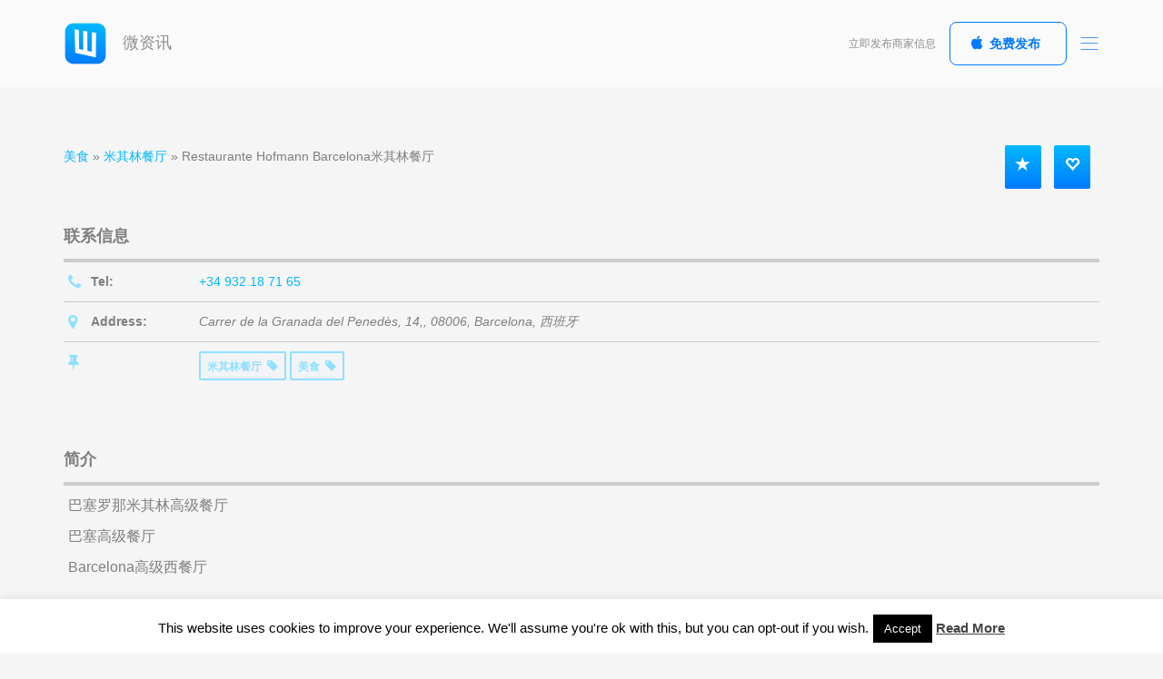

--- FILE ---
content_type: text/html; charset=UTF-8
request_url: https://weinfo.com/listings/restaurante-hofmann-barcelona%E7%B1%B3%E5%85%B6%E6%9E%97%E9%A4%90%E5%8E%85/
body_size: 15733
content:
<!DOCTYPE html>
<html lang="zh-CN" prefix="og: http://ogp.me/ns# fb: http://ogp.me/ns/fb# website: http://ogp.me/ns/website#" xmlns:og="http://opengraphprotocol.org/schema/" xmlns:fb="http://www.facebook.com/2008/fbml">
<head>
	<meta charset="UTF-8">
	<meta name="viewport" content="width=device-width, initial-scale=1.0, maximum-scale=1.0, user-scalable=no" />

	<link rel="profile" href="http://gmpg.org/xfn/11">
	<link rel="pingback" href="https://weinfo.com/xmlrpc.php">

		<meta property="og:type" content="article" data-w2dc-og-meta="true" />
<meta property="og:title" content="Restaurante Hofmann Barcelona米其林餐厅 - 微资讯" />
<meta property="og:description" content="巴塞罗那米其林高级餐厅" />
<meta property="og:url" content="https://weinfo.com/listings/restaurante-hofmann-barcelona%e7%b1%b3%e5%85%b6%e6%9e%97%e9%a4%90%e5%8e%85/" />
<meta property="og:site_name" content="微资讯" />
<title>Restaurante Hofmann Barcelona米其林餐厅 | 微资讯</title>
<meta name='robots' content='max-image-preview:large' />
<link rel="alternate" type="application/rss+xml" title="微资讯 &raquo; Feed" href="https://weinfo.com/feed/" />
<link rel="alternate" type="application/rss+xml" title="微资讯 &raquo; 评论Feed" href="https://weinfo.com/comments/feed/" />
<link rel='stylesheet' id='wp-block-library-css' href='https://weinfo.com/wp-includes/css/dist/block-library/style.min.css' type='text/css' media='all' />
<link rel='stylesheet' id='classic-theme-styles-css' href='https://weinfo.com/wp-includes/css/classic-themes.min.css' type='text/css' media='all' />
<style id='global-styles-inline-css' type='text/css'>
body{--wp--preset--color--black: #000000;--wp--preset--color--cyan-bluish-gray: #abb8c3;--wp--preset--color--white: #ffffff;--wp--preset--color--pale-pink: #f78da7;--wp--preset--color--vivid-red: #cf2e2e;--wp--preset--color--luminous-vivid-orange: #ff6900;--wp--preset--color--luminous-vivid-amber: #fcb900;--wp--preset--color--light-green-cyan: #7bdcb5;--wp--preset--color--vivid-green-cyan: #00d084;--wp--preset--color--pale-cyan-blue: #8ed1fc;--wp--preset--color--vivid-cyan-blue: #0693e3;--wp--preset--color--vivid-purple: #9b51e0;--wp--preset--gradient--vivid-cyan-blue-to-vivid-purple: linear-gradient(135deg,rgba(6,147,227,1) 0%,rgb(155,81,224) 100%);--wp--preset--gradient--light-green-cyan-to-vivid-green-cyan: linear-gradient(135deg,rgb(122,220,180) 0%,rgb(0,208,130) 100%);--wp--preset--gradient--luminous-vivid-amber-to-luminous-vivid-orange: linear-gradient(135deg,rgba(252,185,0,1) 0%,rgba(255,105,0,1) 100%);--wp--preset--gradient--luminous-vivid-orange-to-vivid-red: linear-gradient(135deg,rgba(255,105,0,1) 0%,rgb(207,46,46) 100%);--wp--preset--gradient--very-light-gray-to-cyan-bluish-gray: linear-gradient(135deg,rgb(238,238,238) 0%,rgb(169,184,195) 100%);--wp--preset--gradient--cool-to-warm-spectrum: linear-gradient(135deg,rgb(74,234,220) 0%,rgb(151,120,209) 20%,rgb(207,42,186) 40%,rgb(238,44,130) 60%,rgb(251,105,98) 80%,rgb(254,248,76) 100%);--wp--preset--gradient--blush-light-purple: linear-gradient(135deg,rgb(255,206,236) 0%,rgb(152,150,240) 100%);--wp--preset--gradient--blush-bordeaux: linear-gradient(135deg,rgb(254,205,165) 0%,rgb(254,45,45) 50%,rgb(107,0,62) 100%);--wp--preset--gradient--luminous-dusk: linear-gradient(135deg,rgb(255,203,112) 0%,rgb(199,81,192) 50%,rgb(65,88,208) 100%);--wp--preset--gradient--pale-ocean: linear-gradient(135deg,rgb(255,245,203) 0%,rgb(182,227,212) 50%,rgb(51,167,181) 100%);--wp--preset--gradient--electric-grass: linear-gradient(135deg,rgb(202,248,128) 0%,rgb(113,206,126) 100%);--wp--preset--gradient--midnight: linear-gradient(135deg,rgb(2,3,129) 0%,rgb(40,116,252) 100%);--wp--preset--duotone--dark-grayscale: url('#wp-duotone-dark-grayscale');--wp--preset--duotone--grayscale: url('#wp-duotone-grayscale');--wp--preset--duotone--purple-yellow: url('#wp-duotone-purple-yellow');--wp--preset--duotone--blue-red: url('#wp-duotone-blue-red');--wp--preset--duotone--midnight: url('#wp-duotone-midnight');--wp--preset--duotone--magenta-yellow: url('#wp-duotone-magenta-yellow');--wp--preset--duotone--purple-green: url('#wp-duotone-purple-green');--wp--preset--duotone--blue-orange: url('#wp-duotone-blue-orange');--wp--preset--font-size--small: 13px;--wp--preset--font-size--medium: 20px;--wp--preset--font-size--large: 36px;--wp--preset--font-size--x-large: 42px;--wp--preset--spacing--20: 0.44rem;--wp--preset--spacing--30: 0.67rem;--wp--preset--spacing--40: 1rem;--wp--preset--spacing--50: 1.5rem;--wp--preset--spacing--60: 2.25rem;--wp--preset--spacing--70: 3.38rem;--wp--preset--spacing--80: 5.06rem;--wp--preset--shadow--natural: 6px 6px 9px rgba(0, 0, 0, 0.2);--wp--preset--shadow--deep: 12px 12px 50px rgba(0, 0, 0, 0.4);--wp--preset--shadow--sharp: 6px 6px 0px rgba(0, 0, 0, 0.2);--wp--preset--shadow--outlined: 6px 6px 0px -3px rgba(255, 255, 255, 1), 6px 6px rgba(0, 0, 0, 1);--wp--preset--shadow--crisp: 6px 6px 0px rgba(0, 0, 0, 1);}:where(.is-layout-flex){gap: 0.5em;}body .is-layout-flow > .alignleft{float: left;margin-inline-start: 0;margin-inline-end: 2em;}body .is-layout-flow > .alignright{float: right;margin-inline-start: 2em;margin-inline-end: 0;}body .is-layout-flow > .aligncenter{margin-left: auto !important;margin-right: auto !important;}body .is-layout-constrained > .alignleft{float: left;margin-inline-start: 0;margin-inline-end: 2em;}body .is-layout-constrained > .alignright{float: right;margin-inline-start: 2em;margin-inline-end: 0;}body .is-layout-constrained > .aligncenter{margin-left: auto !important;margin-right: auto !important;}body .is-layout-constrained > :where(:not(.alignleft):not(.alignright):not(.alignfull)){max-width: var(--wp--style--global--content-size);margin-left: auto !important;margin-right: auto !important;}body .is-layout-constrained > .alignwide{max-width: var(--wp--style--global--wide-size);}body .is-layout-flex{display: flex;}body .is-layout-flex{flex-wrap: wrap;align-items: center;}body .is-layout-flex > *{margin: 0;}:where(.wp-block-columns.is-layout-flex){gap: 2em;}.has-black-color{color: var(--wp--preset--color--black) !important;}.has-cyan-bluish-gray-color{color: var(--wp--preset--color--cyan-bluish-gray) !important;}.has-white-color{color: var(--wp--preset--color--white) !important;}.has-pale-pink-color{color: var(--wp--preset--color--pale-pink) !important;}.has-vivid-red-color{color: var(--wp--preset--color--vivid-red) !important;}.has-luminous-vivid-orange-color{color: var(--wp--preset--color--luminous-vivid-orange) !important;}.has-luminous-vivid-amber-color{color: var(--wp--preset--color--luminous-vivid-amber) !important;}.has-light-green-cyan-color{color: var(--wp--preset--color--light-green-cyan) !important;}.has-vivid-green-cyan-color{color: var(--wp--preset--color--vivid-green-cyan) !important;}.has-pale-cyan-blue-color{color: var(--wp--preset--color--pale-cyan-blue) !important;}.has-vivid-cyan-blue-color{color: var(--wp--preset--color--vivid-cyan-blue) !important;}.has-vivid-purple-color{color: var(--wp--preset--color--vivid-purple) !important;}.has-black-background-color{background-color: var(--wp--preset--color--black) !important;}.has-cyan-bluish-gray-background-color{background-color: var(--wp--preset--color--cyan-bluish-gray) !important;}.has-white-background-color{background-color: var(--wp--preset--color--white) !important;}.has-pale-pink-background-color{background-color: var(--wp--preset--color--pale-pink) !important;}.has-vivid-red-background-color{background-color: var(--wp--preset--color--vivid-red) !important;}.has-luminous-vivid-orange-background-color{background-color: var(--wp--preset--color--luminous-vivid-orange) !important;}.has-luminous-vivid-amber-background-color{background-color: var(--wp--preset--color--luminous-vivid-amber) !important;}.has-light-green-cyan-background-color{background-color: var(--wp--preset--color--light-green-cyan) !important;}.has-vivid-green-cyan-background-color{background-color: var(--wp--preset--color--vivid-green-cyan) !important;}.has-pale-cyan-blue-background-color{background-color: var(--wp--preset--color--pale-cyan-blue) !important;}.has-vivid-cyan-blue-background-color{background-color: var(--wp--preset--color--vivid-cyan-blue) !important;}.has-vivid-purple-background-color{background-color: var(--wp--preset--color--vivid-purple) !important;}.has-black-border-color{border-color: var(--wp--preset--color--black) !important;}.has-cyan-bluish-gray-border-color{border-color: var(--wp--preset--color--cyan-bluish-gray) !important;}.has-white-border-color{border-color: var(--wp--preset--color--white) !important;}.has-pale-pink-border-color{border-color: var(--wp--preset--color--pale-pink) !important;}.has-vivid-red-border-color{border-color: var(--wp--preset--color--vivid-red) !important;}.has-luminous-vivid-orange-border-color{border-color: var(--wp--preset--color--luminous-vivid-orange) !important;}.has-luminous-vivid-amber-border-color{border-color: var(--wp--preset--color--luminous-vivid-amber) !important;}.has-light-green-cyan-border-color{border-color: var(--wp--preset--color--light-green-cyan) !important;}.has-vivid-green-cyan-border-color{border-color: var(--wp--preset--color--vivid-green-cyan) !important;}.has-pale-cyan-blue-border-color{border-color: var(--wp--preset--color--pale-cyan-blue) !important;}.has-vivid-cyan-blue-border-color{border-color: var(--wp--preset--color--vivid-cyan-blue) !important;}.has-vivid-purple-border-color{border-color: var(--wp--preset--color--vivid-purple) !important;}.has-vivid-cyan-blue-to-vivid-purple-gradient-background{background: var(--wp--preset--gradient--vivid-cyan-blue-to-vivid-purple) !important;}.has-light-green-cyan-to-vivid-green-cyan-gradient-background{background: var(--wp--preset--gradient--light-green-cyan-to-vivid-green-cyan) !important;}.has-luminous-vivid-amber-to-luminous-vivid-orange-gradient-background{background: var(--wp--preset--gradient--luminous-vivid-amber-to-luminous-vivid-orange) !important;}.has-luminous-vivid-orange-to-vivid-red-gradient-background{background: var(--wp--preset--gradient--luminous-vivid-orange-to-vivid-red) !important;}.has-very-light-gray-to-cyan-bluish-gray-gradient-background{background: var(--wp--preset--gradient--very-light-gray-to-cyan-bluish-gray) !important;}.has-cool-to-warm-spectrum-gradient-background{background: var(--wp--preset--gradient--cool-to-warm-spectrum) !important;}.has-blush-light-purple-gradient-background{background: var(--wp--preset--gradient--blush-light-purple) !important;}.has-blush-bordeaux-gradient-background{background: var(--wp--preset--gradient--blush-bordeaux) !important;}.has-luminous-dusk-gradient-background{background: var(--wp--preset--gradient--luminous-dusk) !important;}.has-pale-ocean-gradient-background{background: var(--wp--preset--gradient--pale-ocean) !important;}.has-electric-grass-gradient-background{background: var(--wp--preset--gradient--electric-grass) !important;}.has-midnight-gradient-background{background: var(--wp--preset--gradient--midnight) !important;}.has-small-font-size{font-size: var(--wp--preset--font-size--small) !important;}.has-medium-font-size{font-size: var(--wp--preset--font-size--medium) !important;}.has-large-font-size{font-size: var(--wp--preset--font-size--large) !important;}.has-x-large-font-size{font-size: var(--wp--preset--font-size--x-large) !important;}
.wp-block-navigation a:where(:not(.wp-element-button)){color: inherit;}
:where(.wp-block-columns.is-layout-flex){gap: 2em;}
.wp-block-pullquote{font-size: 1.5em;line-height: 1.6;}
</style>
<link rel='stylesheet' id='redux-extendify-styles-css' href='https://weinfo.com/wp-content/plugins/redux-framework/redux-core/assets/css/extendify-utilities.css' type='text/css' media='all' />
<link rel='stylesheet' id='cptch_stylesheet-css' href='https://weinfo.com/wp-content/plugins/captcha-bws/css/front_end_style.css' type='text/css' media='all' />
<link rel='stylesheet' id='dashicons-css' href='https://weinfo.com/wp-includes/css/dashicons.min.css' type='text/css' media='all' />
<link rel='stylesheet' id='cptch_desktop_style-css' href='https://weinfo.com/wp-content/plugins/captcha-bws/css/desktop_style.css' type='text/css' media='all' />
<link rel='stylesheet' id='contact-form-7-css' href='https://weinfo.com/wp-content/plugins/contact-form-7/includes/css/styles.css' type='text/css' media='all' />
<link rel='stylesheet' id='cookie-law-info-css' href='https://weinfo.com/wp-content/plugins/cookie-law-info/legacy/public/css/cookie-law-info-public.css' type='text/css' media='all' />
<link rel='stylesheet' id='cookie-law-info-gdpr-css' href='https://weinfo.com/wp-content/plugins/cookie-law-info/legacy/public/css/cookie-law-info-gdpr.css' type='text/css' media='all' />
<link rel='stylesheet' id='post-views-counter-frontend-css' href='https://weinfo.com/wp-content/plugins/post-views-counter/css/frontend.min.css' type='text/css' media='all' />
<link rel='stylesheet' id='w2dc_listings_slider-css' href='https://weinfo.com/wp-content/plugins/w2dc/resources/css/bxslider/jquery.bxslider.css' type='text/css' media='all' />
<link rel='stylesheet' id='w2dc_bootstrap-css' href='https://weinfo.com/wp-content/plugins/w2dc/resources/css/bootstrap.css' type='text/css' media='all' />
<link rel='stylesheet' id='w2dc_font_awesome-css' href='https://weinfo.com/wp-content/plugins/w2dc/resources/css/font-awesome.css' type='text/css' media='all' />
<link rel='stylesheet' id='w2dc_frontend-css' href='https://weinfo.com/wp-content/plugins/w2dc/resources/css/frontend.css' type='text/css' media='all' />
<link rel='stylesheet' id='w2dc-dynamic-css-css' href='https://weinfo.com/wp-content/uploads/w2dc-plugin.css' type='text/css' media='all' />
<link rel='stylesheet' id='w2dc_media_styles-css' href='https://weinfo.com/wp-content/plugins/w2dc/resources/lightbox/css/lightbox.min.css' type='text/css' media='all' />
<link rel='stylesheet' id='appica-theme-css' href='https://weinfo.com/wp-content/themes/appica-ios/css/style.css' type='text/css' media='screen' />
<link rel='stylesheet' id='appica-css' href='https://weinfo.com/wp-content/themes/appica-ios/style.css' type='text/css' media='all' />
<style id='appica-inline-css' type='text/css'>
body {font-family: 'Open Sans', Helvetica, Arial, sans-serif; font-size: 16px;}
.text-smaller {font-size: 14px;}
h1, .h1 {font-size: 48px; font-weight: 300; text-transform: none;}
h2, .h2 {font-size: 32px; font-weight: 200; text-transform: none;}
h3, .h3 {font-size: 24px; font-weight: 300; text-transform: none;}
h4, .h4 {font-size: 18px; font-weight: 400; text-transform: none;}
h5, .h5 {font-size: 16px; font-weight: 600; text-transform: none;}
h6, .h6 {font-size: 14px; font-weight: 700; text-transform: none;}
.badge {font-size: 14px; font-weight: 400; text-transform: none;}
body, .btn, .btn:hover, .btn-round:hover, .post-title a, .post-meta, .comment-count {color: #7f7f7f;}
.btn {border-color: #7f7f7f;}
a, a.link-invert:hover, a.link-invert:focus, .navbar .nav-toggle, .nav-tabs > li > a:hover, .nav-tabs > li > a:focus, .nav-tabs > li.active > a, .nav-tabs > li.active > a:hover, .nav-tabs > li.active > a:focus, .nav-filters > li > a:hover, .nav-filters > li > a:focus, .nav-filters > li.active > a, .nav-filters > li.active > a:hover, .nav-filters > li.active > a:focus, .twitter-feed .tweet a:hover, .post-title a:hover, .post-meta .comment-count:hover, .post-meta .comment-count:hover i, .comment .comment-meta .fake-link, .copyright a:hover {color: #007aff;}
.text-primary {color: #007aff !important;}
.form-control, .icheckbox, .iradio, .load-more .shape, .load-more .shape:before, .load-more .shape:after, .search-icon {border-color: #007aff;}
.form-control::-moz-placeholder {color: #007aff;}
.form-control:-ms-input-placeholder {color: #007aff;}
.form-control::-webkit-input-placeholder {color: #007aff;}
.btn-primary {background-color: #007aff; border-color: #007aff;}
.btn-ghost.btn-primary {border-color: #007aff; color: #007aff !important;}
.icheckbox.checked, .iradio.checked, .btn-ghost.btn-primary:hover, .search-icon:before, .nav-tabs > li > a:after, .nav-filters > li > a:after, .app-gallery .item a, .app-gallery .item a:before, .facebook-tile, .post-thumb:before, .tile-solid-bg.bg-primary, .featured-post.bg-primary:before, .bar-charts .chart.chart-primary .bar {background-color: #007aff;}
.btn-light.btn-primary {color: #007aff !important;}
.grid-btn span:before, .grid-btn span:after {border: 1px solid #007aff;}
.pace .pace-progress {background: #007aff;}
a:hover, a:focus, .navbar .nav-toggle:hover {color: #3899ff;}
.btn-primary:hover {background-color: #3899ff; border-color: #3899ff;}
.btn-ghost.btn-primary {background-color: transparent;}
.btn-ghost.btn-primary:hover {background-color: #007aff; border-color: #007aff;}
.mCS-dark.mCSB_scrollTools .mCSB_dragger .mCSB_dragger_bar {background-color: #007aff;}
.text-success {color: #4cd964 !important;}
.btn-success {background-color: #4cd964; border-color: #4cd964;}
.btn-ghost.btn-success {border-color: #4cd964; color: #4cd964 !important;}
.btn-ghost.btn-success:hover, .tile-solid-bg.bg-success, .featured-post.bg-success:before, .bar-charts .chart.chart-success .bar {background-color: #4cd964;}
.btn-light.btn-success {color: #4cd964 !important;}
.news-block {border-right-color: #4cd964;}
.btn-success:hover {background-color: #74e286; border-color: #74e286;}
.btn-ghost.btn-success {background-color: transparent;}
.btn-ghost.btn-success:hover {background-color: #4cd964; border-color: #4cd964;}
.text-info, .facebook-tile h3 span {color: #5ac8fa !important;}
.btn-info {background-color: #5ac8fa; border-color: #5ac8fa;}
.btn-ghost.btn-info {border-color: #5ac8fa; color: #5ac8fa !important;}
.btn-light.btn-info {color: #5ac8fa !important;}
.twitter-tile, .post-thumb.colored, .tile-solid-bg.bg-info, .featured-post.bg-info:before, .bar-charts .chart.chart-info .bar {background-color: #5ac8fa;}
.btn-info:hover {background-color: #8dd9fb; border-color: #8dd9fb;}
.btn-ghost.btn-info {background-color: transparent;}
.btn-ghost.btn-info:hover {background-color: #5ac8fa; border-color: #5ac8fa;}
.text-warning {color: #ffcc00 !important;}
.btn-warning {background-color: #ffcc00; border-color: #ffcc00;}
.btn-ghost.btn-warning {border-color: #ffcc00; color: #ffcc00 !important;}
.btn-light.btn-warning {color: #ffcc00 !important;}
.tile-solid-bg.bg-warning, .timeline .date:before, .featured-post.bg-warning:before, .bar-charts .chart.chart-warning .bar {background-color: #ffcc00;}
.btn-warning:hover {background-color: #ffd633; border-color: #ffd633;}
.btn-ghost.btn-warning {background-color: transparent;}
.btn-ghost.btn-warning:hover {background-color: #ffcc00; border-color: #ffcc00;}
.text-danger {color: #ff2d55;}
.btn-danger {background-color: #ff2d55; border-color: #ff2d55;}
.btn-ghost.btn-danger {border-color: #ff2d55; color: #ff2d55 !important;}
.btn-light.btn-danger {color: #ff2d55 !important;}
.tile-solid-bg.bg-danger, .featured-post.bg-danger:before, .bar-charts .chart.chart-danger .bar {background-color: #ff2d55;}
.btn-danger:hover {background-color: #ff617e; border-color: #ff617e;}
.btn-ghost.btn-danger {background-color: transparent;}
.btn-ghost.btn-danger:hover {background-color: #ff2d55; border-color: #ff2d55;}
.text-muted {color: #c4c4c4 !important;}
.unordered-list li:before {background-color: #c4c4c4;}
.load-more span, .modal-title, .twitter-feed .tweet .author, .post-title span, .post-title p, .post-meta, .page-slider .min-val, .page-slider .max-val, .pagination .page-numbers.current, .comment .comment-meta span, .timeline .date, .contact-info .nav-tabs li.active a, .widget_recent_comments li, .widget_archive li {color: #c4c4c4;}
dl dt span, figure figcaption, .block-heading span, .checkbox, .radio, .checkbox-inline, .radio-inline, .downloadable p, .navbar .logo, .navbar .toolbar span, .widget-title, .news-block span, .twitter-feed .tweet a, .twitter-feed .tweet p, .team-member span, .team-grid .item span, .post-meta .comment-count i, .page-slider .tooltip-inner, .footer-head span, .footer .rating span, .copyright p, .copyright a, #preloader .logo span, .icons-demo {color: #8e8e93;}
.text-gray {color: #8e8e93 !important;}
.light-color .block-heading span {color: #fff; opacity: 0.6;}
@media screen and (max-width: 991px) {.navbar {height: 80px;}.navbar.navbar-fixed-top + * {padding-top: 80px;}.navbar.navbar-fixed-top + .page-heading {padding-top: 120px;}.navbar. .container {width: 100%; padding: 0 20px;}.navbar .logo {line-height: 78px;}.navbar .social-buttons, .navbar .toolbar span, .navbar .toolbar .btn, .navbar .toolbar .action-btn {display: none;}.navbar .nav-toggle {margin-top: 15px;}.navbar  + .page > .vc_row, .navbar.navbar-fixed-top + .page > .vc_row, .navbar.navbar-sticky.stuck  + .page > .vc_row {padding-top: 0px !important;}}
.footer .gadget {background-image: url(https://weinfo.com/wp-content/themes/appica-ios/img/footer/ipad-gold.png);}
</style>
<script type='text/javascript' src='https://weinfo.com/wp-includes/js/jquery/jquery.min.js' id='jquery-core-js'></script>
<script type='text/javascript' src='https://weinfo.com/wp-includes/js/jquery/jquery-migrate.min.js' id='jquery-migrate-js'></script>
<script type='text/javascript' id='cookie-law-info-js-extra'>
/* <![CDATA[ */
var Cli_Data = {"nn_cookie_ids":[],"cookielist":[],"non_necessary_cookies":[],"ccpaEnabled":"","ccpaRegionBased":"","ccpaBarEnabled":"","strictlyEnabled":["necessary","obligatoire"],"ccpaType":"gdpr","js_blocking":"","custom_integration":"","triggerDomRefresh":"","secure_cookies":""};
var cli_cookiebar_settings = {"animate_speed_hide":"500","animate_speed_show":"500","background":"#FFF","border":"#b1a6a6c2","border_on":"","button_1_button_colour":"#000","button_1_button_hover":"#000000","button_1_link_colour":"#fff","button_1_as_button":"1","button_1_new_win":"","button_2_button_colour":"#333","button_2_button_hover":"#292929","button_2_link_colour":"#444","button_2_as_button":"","button_2_hidebar":"","button_3_button_colour":"#000","button_3_button_hover":"#000000","button_3_link_colour":"#fff","button_3_as_button":"1","button_3_new_win":"","button_4_button_colour":"#000","button_4_button_hover":"#000000","button_4_link_colour":"#fff","button_4_as_button":"1","button_7_button_colour":"#61a229","button_7_button_hover":"#4e8221","button_7_link_colour":"#fff","button_7_as_button":"1","button_7_new_win":"","font_family":"inherit","header_fix":"","notify_animate_hide":"1","notify_animate_show":"","notify_div_id":"#cookie-law-info-bar","notify_position_horizontal":"right","notify_position_vertical":"bottom","scroll_close":"","scroll_close_reload":"","accept_close_reload":"","reject_close_reload":"","showagain_tab":"1","showagain_background":"#fff","showagain_border":"#000","showagain_div_id":"#cookie-law-info-again","showagain_x_position":"100px","text":"#000","show_once_yn":"","show_once":"10000","logging_on":"","as_popup":"","popup_overlay":"1","bar_heading_text":"","cookie_bar_as":"banner","popup_showagain_position":"bottom-right","widget_position":"left"};
var log_object = {"ajax_url":"https:\/\/weinfo.com\/wp-admin\/admin-ajax.php"};
/* ]]> */
</script>
<script type='text/javascript' src='https://weinfo.com/wp-content/plugins/cookie-law-info/legacy/public/js/cookie-law-info-public.js' id='cookie-law-info-js'></script>
<script type='text/javascript' src='https://weinfo.com/wp-content/themes/appica-ios/js/plugins/pace.min.js' id='pace-js'></script>
<script type='text/javascript' src='https://weinfo.com/wp-content/themes/appica-ios/js/libs/modernizr.custom.js' id='modernizr-js'></script>
<script type='text/javascript' src='https://weinfo.com/wp-content/themes/appica-ios/js/libs/detectizr.min.js' id='detectizr-js'></script>

<link rel="alternate" type="application/json+oembed" href="https://weinfo.com/wp-json/oembed/1.0/embed?url=https%3A%2F%2Fweinfo.com%2Flistings%2Frestaurante-hofmann-barcelona%25e7%25b1%25b3%25e5%2585%25b6%25e6%259e%2597%25e9%25a4%2590%25e5%258e%2585%2F" />
<link rel="alternate" type="text/xml+oembed" href="https://weinfo.com/wp-json/oembed/1.0/embed?url=https%3A%2F%2Fweinfo.com%2Flistings%2Frestaurante-hofmann-barcelona%25e7%25b1%25b3%25e5%2585%25b6%25e6%259e%2597%25e9%25a4%2590%25e5%258e%2585%2F&#038;format=xml" />
<meta name="generator" content="Redux 4.4.15" />

<!-- Open Graph data is managed by Alex MacArthur's Complete Open Graph plugin. (v3.4.5) -->
<!-- https://wordpress.org/plugins/complete-open-graph/ -->
<meta property='og:site_name' content='微资讯' />
<meta property='og:url' content='https://weinfo.com/listings/restaurante-hofmann-barcelona%e7%b1%b3%e5%85%b6%e6%9e%97%e9%a4%90%e5%8e%85/' />
<meta property='og:locale' content='zh_CN' />
<meta property='og:description' content='巴塞罗那米其林高级餐厅' />
<meta property='og:title' content='Restaurante Hofmann Barcelona米其林餐厅' />
<meta property='og:type' content='website' />
<meta property='og:image' content='https://weinfo.com/wp-content/uploads/2017/11/weinfo_logo_96x96.png' />
<meta property='og:image:width' content='96' />
<meta property='og:image:height' content='96' />
<meta name='twitter:card' content='summary' />
<meta name='twitter:title' content='Restaurante Hofmann Barcelona米其林餐厅' />
<meta name='twitter:image' content='https://weinfo.com/wp-content/uploads/2017/11/weinfo_logo_96x96.png' />
<meta name='twitter:description' content='巴塞罗那米其林高级餐厅' />
<!-- End Complete Open Graph. | 0.0015990734100342s -->

<style type="text/css">
.qtranxs_flag_zh {background-image: url(https://weinfo.com/wp-content/plugins/qtranslate-x/flags/cn.png); background-repeat: no-repeat;}
.qtranxs_flag_es {background-image: url(https://weinfo.com/wp-content/plugins/qtranslate-x/flags/es.png); background-repeat: no-repeat;}
</style>
<link hreflang="zh" href="https://weinfo.com/zh/listings/restaurante-hofmann-barcelona%E7%B1%B3%E5%85%B6%E6%9E%97%E9%A4%90%E5%8E%85/" rel="alternate" />
<link hreflang="es" href="https://weinfo.com/es/listings/restaurante-hofmann-barcelona%E7%B1%B3%E5%85%B6%E6%9E%97%E9%A4%90%E5%8E%85/" rel="alternate" />
<link hreflang="x-default" href="https://weinfo.com/listings/restaurante-hofmann-barcelona%E7%B1%B3%E5%85%B6%E6%9E%97%E9%A4%90%E5%8E%85/" rel="alternate" />
<meta name="generator" content="qTranslate-X 3.4.6.8" />
<meta name="generator" content="Powered by Visual Composer - drag and drop page builder for WordPress."/>
<!--[if lte IE 9]><link rel="stylesheet" type="text/css" href="https://weinfo.com/wp-content/plugins/js_composer/assets/css/vc_lte_ie9.min.css" media="screen"><![endif]--><!--[if IE  8]><link rel="stylesheet" type="text/css" href="https://weinfo.com/wp-content/plugins/js_composer/assets/css/vc-ie8.min.css" media="screen"><![endif]--><link rel="canonical" href="https://weinfo.com/listings/restaurante-hofmann-barcelona%e7%b1%b3%e5%85%b6%e6%9e%97%e9%a4%90%e5%8e%85/" />

<script>
var w2dc_controller_args_array = {};
var w2dc_map_markers_attrs_array = [];
var w2dc_map_markers_attrs = (function(map_id, markers_array, enable_radius_circle, enable_clusters, show_summary_button, show_readmore_button, draw_panel, map_style, enable_full_screen, enable_wheel_zoom, enable_dragging_touchscreens, center_map_onclick, show_directions, map_attrs) {
		this.map_id = map_id;
		this.markers_array = markers_array;
		this.enable_radius_circle = enable_radius_circle;
		this.enable_clusters = enable_clusters;
		this.show_summary_button = show_summary_button;
		this.show_readmore_button = show_readmore_button;
		this.draw_panel = draw_panel;
		this.map_style = map_style;
		this.enable_full_screen = enable_full_screen;
		this.enable_wheel_zoom = enable_wheel_zoom;
		this.enable_dragging_touchscreens = enable_dragging_touchscreens;
		this.center_map_onclick = center_map_onclick;
		this.show_directions = show_directions;
		this.map_attrs = map_attrs;
		});
var w2dc_js_objects = {"ajaxurl":"https:\/\/weinfo.com\/wp-admin\/admin-ajax.php","search_map_button_text":"\u5728\u5730\u56fe\u4e0a\u641c\u7d22","in_favourites_icon":"w2dc-glyphicon-heart","not_in_favourites_icon":"w2dc-glyphicon-heart-empty","in_favourites_msg":"\u6dfb\u52a0\u4e66\u7b7e","not_in_favourites_msg":"\u79fb\u9664\u4e66\u7b7e","ajax_load":1,"ajax_initial_load":0,"is_rtl":false,"leave_comment":"Leave a comment","leave_reply":"Leave a reply to","cancel_reply":"Cancel reply","more":"More","less":"Less","send_button_text":"\u53d1\u9001\u4fe1\u606f","send_button_sending":"\u6b63\u5728\u53d1\u9001...","recaptcha_public_key":"","lang":"","is_maps_used":1,"desktop_screen_width":992,"mobile_screen_width":768,"fields_in_categories":[],"is_admin":0,"prediction_note":"search nearby","listing_tabs_order":["addresses-tab","comments-tab","videos-tab","contact-tab"],"cancel_button":"\u53d6\u6d88"};
var w2dc_maps_objects = {"notinclude_maps_api":0,"google_api_key":"AIzaSyCY_huqVmsGeD7e9GuC02FTleikPcJ5iWk","mapbox_api_key":"pk.eyJ1IjoibWljcm9ib3hlcyIsImEiOiJjanVqdDZpODIwbXhhM3lwZTR4aGh1MDViIn0.HvmpbhM9CTkycGGdSwEllw","map_markers_type":"icons","default_marker_color":"#2393ba","default_marker_icon":"","global_map_icons_path":"https:\/\/weinfo.com\/wp-content\/plugins\/w2dc\/resources\/images\/map_icons\/","marker_image_width":48,"marker_image_height":48,"marker_image_anchor_x":24,"marker_image_anchor_y":48,"infowindow_width":350,"infowindow_offset":-50,"infowindow_logo_width":110,"draw_area_button":"\u7ed8\u5236\u533a\u57df","edit_area_button":"\u7f16\u8f91\u533a\u57df","apply_area_button":"\u5e94\u7528\u533a\u57df","reload_map_button":"Refresh Map","enable_my_location_button":1,"my_location_button":"\u6211\u7684\u4f4d\u7f6e","my_location_button_error":"\u5730\u7406\u5b9a\u4f4d\u670d\u52a1\u4e0d\u80fd\u5728\u60a8\u7684\u8bbe\u5907\u4e0a\u5de5\u4f5c\uff01","map_style":"[{\"featureType\":\"landscape\",\"stylers\":[{\"hue\":\"#F1FF00\"},{\"saturation\":-27.4},{\"lightness\":9.4},{\"gamma\":1}]},{\"featureType\":\"road.highway\",\"stylers\":[{\"hue\":\"#0099FF\"},{\"saturation\":-20},{\"lightness\":36.4},{\"gamma\":1}]},{\"featureType\":\"road.arterial\",\"stylers\":[{\"hue\":\"#00FF4F\"},{\"saturation\":0},{\"lightness\":0},{\"gamma\":1}]},{\"featureType\":\"road.local\",\"stylers\":[{\"hue\":\"#FFB300\"},{\"saturation\":-38},{\"lightness\":11.2},{\"gamma\":1}]},{\"featureType\":\"water\",\"stylers\":[{\"hue\":\"#00B6FF\"},{\"saturation\":4.2},{\"lightness\":-63.4},{\"gamma\":1}]},{\"featureType\":\"poi\",\"stylers\":[{\"hue\":\"#9FFF00\"},{\"saturation\":0},{\"lightness\":0},{\"gamma\":1}]}]","address_autocomplete":0,"address_autocomplete_code":"0","mapbox_directions_placeholder_origin":"Choose a starting place","mapbox_directions_placeholder_destination":"Choose destination","mapbox_directions_profile_driving_traffic":"Traffic","mapbox_directions_profile_driving":"Driving","mapbox_directions_profile_walking":"Walking","mapbox_directions_profile_cycling":"Cycling","default_latitude":34,"default_longitude":0};
</script>
		
		<script async src="https://www.googletagmanager.com/gtag/js?id=UA-62893973-1"></script>
		<script>
		  window.dataLayer = window.dataLayer || [];
		  function gtag(){dataLayer.push(arguments);}
		  gtag('js', new Date());

		  gtag('config', 'UA-62893973-1');
		</script>

		<link rel="icon" href="https://weinfo.com/wp-content/uploads/2017/11/cropped-weinfo_logo_96x96-32x32.png" sizes="32x32" />
<link rel="icon" href="https://weinfo.com/wp-content/uploads/2017/11/cropped-weinfo_logo_96x96-192x192.png" sizes="192x192" />
<link rel="apple-touch-icon" href="https://weinfo.com/wp-content/uploads/2017/11/cropped-weinfo_logo_96x96-180x180.png" />
<meta name="msapplication-TileImage" content="https://weinfo.com/wp-content/uploads/2017/11/cropped-weinfo_logo_96x96-270x270.png" />
		<style type="text/css" id="wp-custom-css">
			
.w2dc-listings-block-content article {
border-left: 1px solid #cccccc; border-right: 1px solid #cccccc;
border-top: 1px solid #cccccc; border-bottom: 1px solid #cccccc;
background: #ffffff;
}
.w2dc-listing-text-content-wrap  {padding: 10px;}
.w2dc-listing-text-content-wrap-nologo {padding-left: 10px;}
.w2dc-listing.w2dc-hidden-content {
    border-top: 1px solid #cccccc;
    border-bottom: 1px solid #cccccc;
}

		</style>
		<noscript><style type="text/css"> .wpb_animate_when_almost_visible { opacity: 1; }</style></noscript></head>

<body class="page-template-default page page-id-12 w2dc-body w2dc-directory-1 w2dc-imitate-mode gray-bg wpb-js-composer js-comp-ver-4.11.2.1 vc_responsive">

	<div id="preloader"><div class="logo"><img src="https://weinfo.com/wp-content/uploads/2017/11/loading2.gif"><span>Weinfo</span></div></div>
	<div class="fake-scrollbar"></div>

	<div class="offcanvas-nav">

	<div class="nav-head">

		<div class="top-bar">
			<div class="nav-toggle" data-offcanvas="close"><i class="flaticon-list26"></i></div>

						<form role="search" method="get" class="search-box" action="https://weinfo.com/">
				<span class="search-toggle search-icon"></span>
				<input type="hidden" name="post_type" value="post,page,w2dc_listing">
				<input type="text" name="s" class="search-field" id="search-field"
				       value=""
				       placeholder="Search">
				<button type="submit" class="search-btn"><i class="search-icon"></i></button>
			</form>
			
					</div>

		<a href="https://weinfo.com/" class="offcanvas-logo"><div class="icon"><img src="https://weinfo.com/wp-content/uploads/2017/11/weinfo_logo_180x180_blanco.png"></div><div class="title">微资讯<span>您的掌上信息专家</span></div></a>					</div>

	<div class="nav-body">
		<div class="overflow">
			<div class="inner">

				<!-- Navigation -->
				<nav class="nav-link">

					<ul id="menu-anchored" class="menu"><li id="menu-item-84" class="menu-item menu-item-type-taxonomy menu-item-object-w2dc-category menu-item-84"><a href="https://weinfo.com/listings/category/attractions/">景点</a></li>
<li id="menu-item-85" class="menu-item menu-item-type-taxonomy menu-item-object-w2dc-category menu-item-85"><a href="https://weinfo.com/listings/category/restaurant/">美食</a></li>
<li id="menu-item-86" class="menu-item menu-item-type-taxonomy menu-item-object-w2dc-category menu-item-86"><a href="https://weinfo.com/listings/category/yellowpages/">黄页</a></li>
<li id="menu-item-83" class="menu-item menu-item-type-taxonomy menu-item-object-w2dc-category menu-item-83"><a href="https://weinfo.com/listings/category/warehouse/">仓库</a></li>
</ul><ul id="menu-primary" class="pages"><li id="menu-item-82" class="menu-item menu-item-type-post_type menu-item-object-page menu-item-82"><a href="https://weinfo.com/submit/">免费发布</a></li>
<li id="menu-item-88" class="menu-item menu-item-type-post_type menu-item-object-page menu-item-88"><a href="https://weinfo.com/search/">高级搜索</a></li>
<li id="menu-item-90" class="menu-item menu-item-type-post_type menu-item-object-page menu-item-90"><a href="https://weinfo.com/management/">管理中心</a></li>
</ul>
				</nav>

				<style type="text/css">
.qtranxs_widget ul { margin: 0;  }
.qtranxs_widget ul li
{
display: inline; /* horizontal list, use "list-item" or other appropriate value for vertical list */
list-style-type: none; /* use "initial" or other to enable bullets */
margin: 0 5px 0 0; /* adjust spacing between items */
opacity: 0.5;
-o-transition: 1s ease opacity;
-moz-transition: 1s ease opacity;
-webkit-transition: 1s ease opacity;
transition: 1s ease opacity;
}
/* .qtranxs_widget ul li span { margin: 0 5px 0 0; } */ /* other way to control spacing */
.qtranxs_widget ul li.active { opacity: 0.8; }
.qtranxs_widget ul li a { color:#fff; }
.qtranxs_widget ul li:hover { opacity: 1; }
.qtranxs_widget img { box-shadow: none; vertical-align: middle; display: initial; }
.qtranxs_flag { height:12px; width:18px; display:block; }
.qtranxs_flag_and_text { padding-left:20px; }
.qtranxs_flag span { display:none; }
</style>
<aside id="qtranslate-2" class="widget widget-offcanvas qtranxs_widget"><h3 class="widget-title">语言:</h3>
<ul class="language-chooser language-chooser-both qtranxs_language_chooser" id="qtranslate-2-chooser">
<li class="active"><a href="https://weinfo.com/zh/listings/restaurante-hofmann-barcelona%E7%B1%B3%E5%85%B6%E6%9E%97%E9%A4%90%E5%8E%85/" class="qtranxs_flag_zh qtranxs_flag_and_text" title="中文 (zh)"><span>中文</span></a></li>
<li><a href="https://weinfo.com/es/listings/restaurante-hofmann-barcelona%E7%B1%B3%E5%85%B6%E6%9E%97%E9%A4%90%E5%8E%85/" class="qtranxs_flag_es qtranxs_flag_and_text" title="Español (es)"><span>Español</span></a></li>
</ul><div class="qtranxs_widget_end"></div>
</aside><aside id="custom_html-3" class="widget_text widget widget-offcanvas widget_custom_html"><h3 class="widget-title">扫码分享到朋友圈</h3><div class="textwidget custom-html-widget"><center>
<script type="text/javascript"> 
thisURL = document.URL; 
strwrite = "<img src='https://qrcode.tec-it.com/API/QRCode?data="
+ thisURL + "' width='150' height='150' title=''/>"; 
document.write( strwrite ); 
</script>
</center></div></aside>
			</div>
		</div>
	</div>
</div><!-- Off-canvas Navigation End -->
	
	
	<header class="navbar gray navbar-fixed-top">
		<div class="container">

			<a href="https://weinfo.com/" class="logo"><img src="https://weinfo.com/wp-content/uploads/2017/11/weinfo_logo_96x96.png" alt="微资讯"> 微资讯</a>			
			<div class="toolbar">
				<span>立即发布商家信息</span><a href="https://weinfo.com/submit/" class="btn btn-ghost btn-primary icon-left" target="_blank"><i class="bi-apple"></i>免费发布</a>								<div class="nav-toggle" data-offcanvas="open"><i class="flaticon-list26"></i></div>
			</div>

		</div>
	</header>
<article id="post-12" class="post-12 page type-page status-publish hentry container">
	<div id="" class="fw-bg vc_row" data-vc-full-width="true" data-vc-stretch-content="true" data-overlay=""><div class="container"><div class="row"><div class="wpb_column vc_column_container vc_col-sm-12"><div class="vc_column-inner "><div class="wpb_wrapper">		<div class="w2dc-content w2dc-listing-single">
			
														
				<div id="restaurante-hofmann-barcelona%e7%b1%b3%e5%85%b6%e6%9e%97%e9%a4%90%e5%8e%85" itemscope itemtype="http://schema.org/LocalBusiness">
					<meta itemprop="priceRange" content="$$$" />
															<div class="w2dc-content w2dc-directory-frontpanel">
			<a class="w2dc-favourites-link w2dc-btn w2dc-btn-primary" href="https://weinfo.com/listings/?w2dc_action=myfavourites" rel="nofollow" data-toggle="w2dc-tooltip" data-placement="top" data-original-title="我的书签"><span class="w2dc-glyphicon w2dc-glyphicon-star"></span></a>
					<a href="javascript:void(0);" class="add_to_favourites w2dc-btn w2dc-btn-primary" listingid="2372" rel="nofollow" data-toggle="w2dc-tooltip" data-placement="top" data-original-title="添加/删除书签"><span class="w2dc-glyphicon w2dc-glyphicon-heart-empty"></span> </a>
			</div>				
										<header class="w2dc-listing-header">
																																				
						<ol class="w2dc-breadcrumbs" itemscope itemtype="http://schema.org/BreadcrumbList"><li itemprop="itemListElement" itemscope="" itemtype="http://schema.org/ListItem"><a href="https://weinfo.com/listings/category/restaurant/" itemprop="item" title="查看美食中的所有信息"><span itemprop="name">美食</span><meta itemprop="position" content="1" /></a></li> » <li itemprop="itemListElement" itemscope="" itemtype="http://schema.org/ListItem"><a href="https://weinfo.com/listings/category/restaurant/restaurante-michelin/" itemprop="item" title="查看米其林餐厅中的所有信息"><span itemprop="name">米其林餐厅</span><meta itemprop="position" content="2" /></a></li> » <li>Restaurante Hofmann Barcelona米其林餐厅</li></ol>					</header>
					
					<article id="post-2372" class="w2dc-listing">
						
						<div class="w2dc-single-listing-text-content-wrap">
													
												
							<div class="w2dc-fields-group w2dc-fields-group-1" id="w2dc-fields-group-1">
		<div class="w2dc-fields-group-caption">联系信息</div>
											<div class="w2dc-field w2dc-field-output-block w2dc-field-output-block-phone w2dc-field-output-block-13">
		<span class="w2dc-field-caption  w2dc-field-phone-caption">
				<span class="w2dc-field-icon w2dc-fa w2dc-fa-lg w2dc-fa-phone"></span>
						<span class="w2dc-field-name">Tel:</span>
			</span>
		<span class="w2dc-field-content w2dc-field-phone-content">
				<meta itemprop="telephone" content=" +34 932 18 71 65" />
		<a href="tel: +34 932 18 71 65"> +&#51;&#52; &#57;32 &#49;&#56; &#55;&#49;&#32;6&#53;</a>
			</span>
</div>
												<div class="w2dc-field w2dc-field-output-block w2dc-field-output-block-address w2dc-field-output-block-2">
		<span class="w2dc-field-caption ">
				<span class="w2dc-field-icon w2dc-fa w2dc-fa-lg w2dc-fa-map-marker"></span>
						<span class="w2dc-field-name">Address:</span>
			</span>
		<span class="w2dc-field-content w2dc-field-addresses">
			<address class="w2dc-location" itemprop="address" itemscope itemtype="http://schema.org/PostalAddress">
			<span class="w2dc-show-on-map" data-location-id="2563">			<span itemprop="streetAddress">Carrer de la Granada del Penedès, 14,</span>, <span itemprop="postalCode">08006</span>, <span itemprop="addressLocality">Barcelona, 西班牙</span>			</span>		</address>
		</span>
</div>
												<div class="w2dc-field w2dc-field-output-block w2dc-field-output-block-categories w2dc-field-output-block-4">
		<span class="w2dc-field-caption ">
				<span class="w2dc-field-icon w2dc-fa w2dc-fa-lg w2dc-fa-thumb-tack"></span>
					</span>
		<span class="w2dc-field-content">
					<a href="https://weinfo.com/listings/category/restaurant/restaurante-michelin/" rel="tag"><span class="w2dc-label w2dc-label-primary w2dc-category-label">米其林餐厅&nbsp;&nbsp;<span class="w2dc-glyphicon w2dc-glyphicon-tag"></span></span></a>
					<a href="https://weinfo.com/listings/category/restaurant/" rel="tag"><span class="w2dc-label w2dc-label-primary w2dc-category-label">美食&nbsp;&nbsp;<span class="w2dc-glyphicon w2dc-glyphicon-tag"></span></span></a>
			</span>
</div>
						</div><div class="w2dc-fields-group w2dc-fields-group-2" id="w2dc-fields-group-2">
		<div class="w2dc-fields-group-caption">简介</div>
											<div class="w2dc-field w2dc-field-output-block w2dc-field-output-block-content w2dc-field-output-block-3">
		<div class="w2dc-field-content w2dc-field-description" itemprop="description">
		<p>巴塞罗那米其林高级餐厅</p>
<p>巴塞高级餐厅</p>
<p>Barcelona高级西餐厅</p>
	</div>
</div>
						</div>
														
													</div>

												<ul class="w2dc-listing-tabs w2dc-nav w2dc-nav-tabs w2dc-clearfix" role="tablist">
														<li><a href="javascript: void(0);" data-tab="#addresses-tab" data-toggle="w2dc-tab" role="tab">地图</a></li>
																																										<li><a href="javascript: void(0);" data-tab="#report-tab" data-toggle="w2dc-tab" role="tab">Report</a></li>
																											</ul>

						<div class="w2dc-tab-content">
														<div id="addresses-tab" class="w2dc-tab-pane w2dc-fade" role="tabpanel">
																<div class="w2dc-content">
	<script>
		w2dc_map_markers_attrs_array.push(new w2dc_map_markers_attrs('13d271c261e59554e4f88c6b38c01dcd', eval([["2563","41.397182","2.153092","w2dc-fa-cutlery","#f42e8b","20","Restaurante Hofmann Barcelona\u7c73\u5176\u6797\u9910\u5385","","https:\/\/weinfo.com\/listings\/restaurante-hofmann-barcelona%e7%b1%b3%e5%85%b6%e6%9e%97%e9%a4%90%e5%8e%85\/","<div class=\"w2dc-map-info-window\">\r\n\t<div class=\"w2dc-map-info-window-title\">\r\n\t\t\t\t<a class=\"w2dc-map-info-window-title-link\" href=\"https:\/\/weinfo.com\/listings\/restaurante-hofmann-barcelona%e7%b1%b3%e5%85%b6%e6%9e%97%e9%a4%90%e5%8e%85\/\" >\r\n\t\t\tRestaurante Hofmann Barcelona\u7c73\u5176\u6797\u9910\u5385\t\t<\/a>\r\n\t\t\t\t<span class=\"w2dc-close-info-window w2dc-fa w2dc-fa-close\" onclick=\"w2dc_closeInfoWindow(&quot;13d271c261e59554e4f88c6b38c01dcd&quot;);\"><\/span>\r\n\t<\/div>\r\n\t\t\t<div class=\"w2dc-map-info-window-content w2dc-clearfix\">\r\n\t\t\t\t\t\t<div class=\"w2dc-map-info-window-field\">\r\n\t\t\t\t\t\t<span class=\"w2dc-map-field-icon w2dc-fa w2dc-fa-map-marker\"><\/span>\r\n\t\t\t\t\t\t<span itemprop=\"streetAddress\">Carrer de la Granada del Pened\u00e8s, 14,<\/span>, <span itemprop=\"postalCode\">08006<\/span>, <span itemprop=\"addressLocality\">Barcelona, \u897f\u73ed\u7259<\/span>\t\t<\/div>\r\n\t\t\t\t\t\t\t\t\t<\/div>\r\n\t\t\t\r\n\t\t\r\n\t<div style=\"position: absolute; left: 165px;\"><div style=\"position: absolute; overflow: hidden; left: -6px; top: -1px; width: 16px; height: 30px;\"><div class=\"w2dc-map-info-window-tongue\" style=\"position: absolute; left: 6px; transform: skewX(22.6deg); transform-origin: 0px 0px 0px;  -webkit-transform: skewX(22.6deg); -webkit-transform-origin: 0px 0px 0px; height: 24px; width: 10px; box-shadow: 0px 1px 6px rgba(0, 0, 0, 0.6);\"><\/div><\/div><div style=\"position: absolute; overflow: hidden; top: -1px; left: 10px; width: 16px; height: 30px;\"><div class=\"w2dc-map-info-window-tongue\" style=\"position: absolute; left: 0px; transform: skewX(-22.6deg); transform-origin: 10px 0px 0px; -webkit-transform: skewX(-22.6deg); -webkit-transform-origin: 10px 0px 0px; height: 24px; width: 10px; box-shadow: 0px 1px 6px rgba(0, 0, 0, 0.6);\"><\/div><\/div><\/div>\r\n<\/div>","post-2372",0]]), 1, 0, 0, 0, 0, '[{"featureType":"landscape","stylers":[{"hue":"#F1FF00"},{"saturation":-27.4},{"lightness":9.4},{"gamma":1}]},{"featureType":"road.highway","stylers":[{"hue":"#0099FF"},{"saturation":-20},{"lightness":36.4},{"gamma":1}]},{"featureType":"road.arterial","stylers":[{"hue":"#00FF4F"},{"saturation":0},{"lightness":0},{"gamma":1}]},{"featureType":"road.local","stylers":[{"hue":"#FFB300"},{"saturation":-38},{"lightness":11.2},{"gamma":1}]},{"featureType":"water","stylers":[{"hue":"#00B6FF"},{"saturation":4.2},{"lightness":-63.4},{"gamma":1}]},{"featureType":"poi","stylers":[{"hue":"#9FFF00"},{"saturation":0},{"lightness":0},{"gamma":1}]}]', 1, 1, 1, 0, 1, {"search_on_map":0,"search_on_map_open":0,"geolocation":0,"start_zoom":0}));
	</script>

		<div id="w2dc-maps-canvas-wrapper-13d271c261e59554e4f88c6b38c01dcd" class="w2dc-maps-canvas-wrapper  " data-id="13d271c261e59554e4f88c6b38c01dcd"  data-height="450">
				<div id="w2dc-maps-canvas-13d271c261e59554e4f88c6b38c01dcd" class="w2dc-maps-canvas "  data-shortcode-hash="13d271c261e59554e4f88c6b38c01dcd" style=" height: 450px"></div>
	</div>

				<div class="w2dc-row w2dc-form-group">
				<label class="w2dc-col-md-12 w2dc-control-label">导航到：</label>
		<form action="//maps.google.com" target="_blank">
			<input type="hidden" name="saddr" value="Current Location" />
			<div class="w2dc-col-md-12">
												<div class="w2dc-radio">
					<label>
						<input type="radio" name="daddr" class="w2dc-select-directions-13d271c261e59554e4f88c6b38c01dcd"  checked='checked' value="41.397182,2.153092" />
						Carrer de la Granada del Penedès, 14,, 08006, Barcelona, 西班牙					</label>
				</div>
											</div>
			<div class="w2dc-col-md-12">
				<input class="w2dc-btn w2dc-btn-primary" type="submit" value="获取路线" />
			</div>
		</form>
			</div>	</div>							</div>
							
							
							
														
														<div id="report-tab" class="w2dc-tab-pane w2dc-fade" role="tabpanel">
																<form method="POST" action="https://weinfo.com/listings/restaurante-hofmann-barcelona%e7%b1%b3%e5%85%b6%e6%9e%97%e9%a4%90%e5%8e%85/#report-tab" id="w2dc_report_form">
	<input type="hidden" name="listing_id" id="report_listing_id" value="2372" />
	<input type="hidden" name="report_nonce" id="report_nonce" value="0bbd43aec5" />
	<h3>Send message to moderator</h3>
	<h5 id="report_warning" style="display: none; color: red;"></h5>
	<div class="w2dc-report-form">
				<p>
			<label for="report_name">联系人姓名<span class="w2dc-red-asterisk">*</span></label>
			<input type="text" name="report_name" id="report_name" class="w2dc-form-control" value="" size="35" />
		</p>
		<p>
			<label for="report_email">联系人邮件<span class="w2dc-red-asterisk">*</span></label>
			<input type="text" name="report_email" id="report_email" class="w2dc-form-control" value="" size="35" />
		</p>
				<p>
			<label for="report_message">你的信息<span class="w2dc-red-asterisk">*</span></label>
			<textarea name="report_message" id="report_message" class="w2dc-form-control" rows="6"></textarea>
		</p>
		
				
		<input type="submit" name="submit" class="w2dc-send-message-button w2dc-btn w2dc-btn-primary" value="发送信息" />
	</div>
</form>							</div>
														
														
													</div>
											</article>
				</div>
					</div></div></div></div></div></div></div><div class="vc_row-full-width"></div><div id="" class="fw-bg vc_row" data-vc-full-width="true" data-vc-stretch-content="true" data-overlay=""><div class="container"><div class="row"><div class="wpb_column vc_column_container vc_col-sm-12"><div class="vc_column-inner "><div class="wpb_wrapper">
	<div class="wpb_single_image wpb_content_element vc_align_center">
		<div class="wpb_wrapper">
			
			<a href="https://microboxes.com/cp1" target="_self"><div class="vc_single_image-wrapper vc_box_border"><img width="1024" height="768" src="https://weinfo.com/wp-content/uploads/2021/07/CP1_1_1024x768.jpg" class="vc_single_image-img attachment-full" alt="" decoding="async" loading="lazy" srcset="https://weinfo.com/wp-content/uploads/2021/07/CP1_1_1024x768.jpg 1024w, https://weinfo.com/wp-content/uploads/2021/07/CP1_1_1024x768-768x576.jpg 768w, https://weinfo.com/wp-content/uploads/2021/07/CP1_1_1024x768-800x600.jpg 800w" sizes="(max-width: 1024px) 100vw, 1024px" /></div></a>
		</div> 
	</div> </div></div></div></div></div></div><div class="vc_row-full-width"></div></article>
<footer class="footer">
	<div class="container">

				<div class="footer-head padding-top-3x">
						<div class="logo">
				<a href="https://weinfo.com/"><img src="https://weinfo.com/wp-content/uploads/2017/11/weinfo_logo_96x96.png"></a>			</div>
						<div class="info">
				<h2>微资讯</h2>				<p>您的掌上信息专家</p>				<span>平均每天浏览7000次以上</span>				<div class="rating"><i class="bi-star"></i><i class="bi-star"></i><i class="bi-star"></i><i class="bi-star"></i><i class="bi-star"></i><span>(5+)</span></div>			</div>
		</div>
		
		<div class="body padding-top-2x">
			
			<div class="column copyright col-50">
				<p>2017 © <a href="http://microboxes.com">微方科技 Microboxes</a></p>			</div>

			
			<div class="column footer-nav col-50">
			<ul><li id="menu-item-9114" class="menu-item menu-item-type-post_type menu-item-object-page menu-item-9114"><a href="https://weinfo.com/%e9%9a%90%e7%a7%81%e6%94%bf%e7%ad%96/">隐私政策</a></li>
</ul>			</div>

					</div>
	</div>
</footer>

<!--googleoff: all--><div id="cookie-law-info-bar" data-nosnippet="true"><span>This website uses cookies to improve your experience. We'll assume you're ok with this, but you can opt-out if you wish.<a role='button' data-cli_action="accept" id="cookie_action_close_header" class="medium cli-plugin-button cli-plugin-main-button cookie_action_close_header cli_action_button wt-cli-accept-btn">Accept</a> <a href="https://weinfo.com/%E9%9A%90%E7%A7%81%E6%94%BF%E7%AD%96/" id="CONSTANT_OPEN_URL" target="_blank" class="cli-plugin-main-link">Read More</a></span></div><div id="cookie-law-info-again" data-nosnippet="true"><span id="cookie_hdr_showagain">Privacy &amp; Cookies Policy</span></div><div class="cli-modal" data-nosnippet="true" id="cliSettingsPopup" tabindex="-1" role="dialog" aria-labelledby="cliSettingsPopup" aria-hidden="true">
  <div class="cli-modal-dialog" role="document">
	<div class="cli-modal-content cli-bar-popup">
		  <button type="button" class="cli-modal-close" id="cliModalClose">
			<svg class="" viewBox="0 0 24 24"><path d="M19 6.41l-1.41-1.41-5.59 5.59-5.59-5.59-1.41 1.41 5.59 5.59-5.59 5.59 1.41 1.41 5.59-5.59 5.59 5.59 1.41-1.41-5.59-5.59z"></path><path d="M0 0h24v24h-24z" fill="none"></path></svg>
			<span class="wt-cli-sr-only">Close</span>
		  </button>
		  <div class="cli-modal-body">
			<div class="cli-container-fluid cli-tab-container">
	<div class="cli-row">
		<div class="cli-col-12 cli-align-items-stretch cli-px-0">
			<div class="cli-privacy-overview">
				<h4>Privacy Overview</h4>				<div class="cli-privacy-content">
					<div class="cli-privacy-content-text">This website uses cookies to improve your experience while you navigate through the website. Out of these, the cookies that are categorized as necessary are stored on your browser as they are essential for the working of basic functionalities of the website. We also use third-party cookies that help us analyze and understand how you use this website. These cookies will be stored in your browser only with your consent. You also have the option to opt-out of these cookies. But opting out of some of these cookies may affect your browsing experience.</div>
				</div>
				<a class="cli-privacy-readmore" aria-label="Show more" role="button" data-readmore-text="Show more" data-readless-text="Show less"></a>			</div>
		</div>
		<div class="cli-col-12 cli-align-items-stretch cli-px-0 cli-tab-section-container">
												<div class="cli-tab-section">
						<div class="cli-tab-header">
							<a role="button" tabindex="0" class="cli-nav-link cli-settings-mobile" data-target="necessary" data-toggle="cli-toggle-tab">
								Necessary							</a>
															<div class="wt-cli-necessary-checkbox">
									<input type="checkbox" class="cli-user-preference-checkbox"  id="wt-cli-checkbox-necessary" data-id="checkbox-necessary" checked="checked"  />
									<label class="form-check-label" for="wt-cli-checkbox-necessary">Necessary</label>
								</div>
								<span class="cli-necessary-caption">Always Enabled</span>
													</div>
						<div class="cli-tab-content">
							<div class="cli-tab-pane cli-fade" data-id="necessary">
								<div class="wt-cli-cookie-description">
									Necessary cookies are absolutely essential for the website to function properly. This category only includes cookies that ensures basic functionalities and security features of the website. These cookies do not store any personal information.								</div>
							</div>
						</div>
					</div>
																	<div class="cli-tab-section">
						<div class="cli-tab-header">
							<a role="button" tabindex="0" class="cli-nav-link cli-settings-mobile" data-target="non-necessary" data-toggle="cli-toggle-tab">
								Non-necessary							</a>
															<div class="cli-switch">
									<input type="checkbox" id="wt-cli-checkbox-non-necessary" class="cli-user-preference-checkbox"  data-id="checkbox-non-necessary" checked='checked' />
									<label for="wt-cli-checkbox-non-necessary" class="cli-slider" data-cli-enable="Enabled" data-cli-disable="Disabled"><span class="wt-cli-sr-only">Non-necessary</span></label>
								</div>
													</div>
						<div class="cli-tab-content">
							<div class="cli-tab-pane cli-fade" data-id="non-necessary">
								<div class="wt-cli-cookie-description">
									Any cookies that may not be particularly necessary for the website to function and is used specifically to collect user personal data via analytics, ads, other embedded contents are termed as non-necessary cookies. It is mandatory to procure user consent prior to running these cookies on your website.								</div>
							</div>
						</div>
					</div>
										</div>
	</div>
</div>
		  </div>
		  <div class="cli-modal-footer">
			<div class="wt-cli-element cli-container-fluid cli-tab-container">
				<div class="cli-row">
					<div class="cli-col-12 cli-align-items-stretch cli-px-0">
						<div class="cli-tab-footer wt-cli-privacy-overview-actions">
						
															<a id="wt-cli-privacy-save-btn" role="button" tabindex="0" data-cli-action="accept" class="wt-cli-privacy-btn cli_setting_save_button wt-cli-privacy-accept-btn cli-btn">SAVE &amp; ACCEPT</a>
													</div>
						
					</div>
				</div>
			</div>
		</div>
	</div>
  </div>
</div>
<div class="cli-modal-backdrop cli-fade cli-settings-overlay"></div>
<div class="cli-modal-backdrop cli-fade cli-popupbar-overlay"></div>
<!--googleon: all--><link rel='stylesheet' id='js_composer_front-css' href='https://weinfo.com/wp-content/plugins/js_composer/assets/css/js_composer.min.css' type='text/css' media='all' />
<script type='text/javascript' src='https://weinfo.com/wp-content/plugins/appica-core/assets/js/jquery.magnific-popup.min.js' id='magnific-popup-js'></script>
<script type='text/javascript' src='https://weinfo.com/wp-content/plugins/appica-core/assets/js/appica-core.js' id='appica-core-js'></script>
<script type='text/javascript' src='https://weinfo.com/wp-content/plugins/contact-form-7/includes/swv/js/index.js' id='swv-js'></script>
<script type='text/javascript' id='contact-form-7-js-extra'>
/* <![CDATA[ */
var wpcf7 = {"api":{"root":"https:\/\/weinfo.com\/wp-json\/","namespace":"contact-form-7\/v1"},"cached":"1"};
/* ]]> */
</script>
<script type='text/javascript' src='https://weinfo.com/wp-content/plugins/contact-form-7/includes/js/index.js' id='contact-form-7-js'></script>
<script type='text/javascript' id='post-views-counter-frontend-js-before'>
var pvcArgsFrontend = {"mode":"js","postID":2372,"requestURL":"https:\/\/weinfo.com\/wp-admin\/admin-ajax.php","nonce":"3b2ae28c2e","dataStorage":"cookies","multisite":false,"path":"\/","domain":""};
</script>
<script type='text/javascript' src='https://weinfo.com/wp-content/plugins/post-views-counter/js/frontend.min.js' id='post-views-counter-frontend-js'></script>
<script type='text/javascript' src='https://weinfo.com/wp-includes/js/jquery/ui/core.min.js' id='jquery-ui-core-js'></script>
<script type='text/javascript' src='https://weinfo.com/wp-includes/js/jquery/ui/mouse.min.js' id='jquery-ui-mouse-js'></script>
<script type='text/javascript' src='https://weinfo.com/wp-includes/js/jquery/ui/resizable.min.js' id='jquery-ui-resizable-js'></script>
<script type='text/javascript' src='https://weinfo.com/wp-includes/js/jquery/ui/draggable.min.js' id='jquery-ui-draggable-js'></script>
<script type='text/javascript' src='https://weinfo.com/wp-includes/js/jquery/ui/controlgroup.min.js' id='jquery-ui-controlgroup-js'></script>
<script type='text/javascript' src='https://weinfo.com/wp-includes/js/jquery/ui/checkboxradio.min.js' id='jquery-ui-checkboxradio-js'></script>
<script type='text/javascript' src='https://weinfo.com/wp-includes/js/jquery/ui/button.min.js' id='jquery-ui-button-js'></script>
<script type='text/javascript' src='https://weinfo.com/wp-includes/js/jquery/ui/dialog.min.js' id='jquery-ui-dialog-js'></script>
<script type='text/javascript' src='https://weinfo.com/wp-includes/js/jquery/ui/menu.min.js' id='jquery-ui-menu-js'></script>
<script type='text/javascript' src='https://weinfo.com/wp-includes/js/jquery/ui/selectmenu.min.js' id='jquery-ui-selectmenu-js'></script>
<script type='text/javascript' src='https://weinfo.com/wp-includes/js/dist/vendor/wp-polyfill-inert.min.js' id='wp-polyfill-inert-js'></script>
<script type='text/javascript' src='https://weinfo.com/wp-includes/js/dist/vendor/regenerator-runtime.min.js' id='regenerator-runtime-js'></script>
<script type='text/javascript' src='https://weinfo.com/wp-includes/js/dist/vendor/wp-polyfill.min.js' id='wp-polyfill-js'></script>
<script type='text/javascript' src='https://weinfo.com/wp-includes/js/dist/dom-ready.min.js' id='wp-dom-ready-js'></script>
<script type='text/javascript' src='https://weinfo.com/wp-includes/js/dist/hooks.min.js' id='wp-hooks-js'></script>
<script type='text/javascript' src='https://weinfo.com/wp-includes/js/dist/i18n.min.js' id='wp-i18n-js'></script>
<script type='text/javascript' id='wp-i18n-js-after'>
wp.i18n.setLocaleData( { 'text direction\u0004ltr': [ 'ltr' ] } );
</script>
<script type='text/javascript' id='wp-a11y-js-translations'>
( function( domain, translations ) {
	var localeData = translations.locale_data[ domain ] || translations.locale_data.messages;
	localeData[""].domain = domain;
	wp.i18n.setLocaleData( localeData, domain );
} )( "default", {"translation-revision-date":"2023-04-23 22:48:55+0000","generator":"GlotPress\/4.0.0-alpha.4","domain":"messages","locale_data":{"messages":{"":{"domain":"messages","plural-forms":"nplurals=1; plural=0;","lang":"zh_CN"},"Notifications":["\u901a\u77e5"]}},"comment":{"reference":"wp-includes\/js\/dist\/a11y.js"}} );
</script>
<script type='text/javascript' src='https://weinfo.com/wp-includes/js/dist/a11y.min.js' id='wp-a11y-js'></script>
<script type='text/javascript' id='jquery-ui-autocomplete-js-extra'>
/* <![CDATA[ */
var uiAutocompleteL10n = {"noResults":"\u672a\u627e\u5230\u7ed3\u679c\u3002","oneResult":"\u627e\u52301\u4e2a\u7ed3\u679c\u3002\u4f7f\u7528\u4e0a\u4e0b\u65b9\u5411\u952e\u6765\u5bfc\u822a\u3002","manyResults":"\u627e\u5230%d\u4e2a\u7ed3\u679c\u3002\u4f7f\u7528\u4e0a\u4e0b\u65b9\u5411\u952e\u6765\u5bfc\u822a\u3002","itemSelected":"\u5df2\u9009\u62e9\u9879\u76ee\u3002"};
/* ]]> */
</script>
<script type='text/javascript' src='https://weinfo.com/wp-includes/js/jquery/ui/autocomplete.min.js' id='jquery-ui-autocomplete-js'></script>
<script type='text/javascript' src='https://weinfo.com/wp-includes/js/jquery/ui/datepicker.min.js' id='jquery-ui-datepicker-js'></script>
<script type='text/javascript' id='jquery-ui-datepicker-js-after'>
jQuery(function(jQuery){jQuery.datepicker.setDefaults({"closeText":"\u5173\u95ed","currentText":"\u4eca\u5929","monthNames":["1\u6708","2\u6708","3\u6708","4\u6708","5\u6708","6\u6708","7\u6708","8\u6708","9\u6708","10\u6708","11\u6708","12\u6708"],"monthNamesShort":["1\u6708","2\u6708","3\u6708","4\u6708","5\u6708","6\u6708","7\u6708","8\u6708","9\u6708","10\u6708","11\u6708","12\u6708"],"nextText":"\u4e0b\u4e00\u6b65","prevText":"\u4e0a\u4e00\u6b65","dayNames":["\u661f\u671f\u65e5","\u661f\u671f\u4e00","\u661f\u671f\u4e8c","\u661f\u671f\u4e09","\u661f\u671f\u56db","\u661f\u671f\u4e94","\u661f\u671f\u516d"],"dayNamesShort":["\u5468\u65e5","\u5468\u4e00","\u5468\u4e8c","\u5468\u4e09","\u5468\u56db","\u5468\u4e94","\u5468\u516d"],"dayNamesMin":["\u65e5","\u4e00","\u4e8c","\u4e09","\u56db","\u4e94","\u516d"],"dateFormat":"MM d, yy","firstDay":1,"isRTL":false});});
</script>
<script type='text/javascript' id='w2dc_js_functions-js-extra'>
/* <![CDATA[ */
var w2dc_maps_callback = {"callback":"w2dc_load_maps_api"};
var w2dc_maps_callback = {"callback":"w2dc_load_maps_api"};
var w2dc_maps_callback = {"callback":"w2dc_load_maps_api"};
/* ]]> */
</script>
<script type='text/javascript' src='https://weinfo.com/wp-content/plugins/w2dc/resources/js/js_functions.js' id='w2dc_js_functions-js'></script>
<script type='text/javascript' src='https://weinfo.com/wp-content/plugins/w2dc/resources/js/google_maps.js' id='w2dc_google_maps-js'></script>
<script type='text/javascript' src='https://weinfo.com/wp-content/plugins/w2dc/resources/lightbox/js/lightbox.js' id='w2dc_media_scripts_lightbox-js'></script>
<script type='text/javascript' src='https://weinfo.com/wp-content/themes/appica-ios/js/libs/jquery.easing.1.3.js' id='easing-js'></script>
<script type='text/javascript' src='https://weinfo.com/wp-content/themes/appica-ios/js/plugins/velocity.min.js' id='velocity-js'></script>
<script type='text/javascript' src='https://weinfo.com/wp-content/themes/appica-ios/js/plugins/bootstrap.min.js' id='bootstrap-js'></script>
<script type='text/javascript' src='https://weinfo.com/wp-content/themes/appica-ios/js/plugins/form-plugins.js' id='form-js'></script>
<script type='text/javascript' src='https://weinfo.com/wp-content/themes/appica-ios/js/plugins/jquery.mCustomScrollbar.min.js' id='m-custom-scrollbar-js'></script>
<script type='text/javascript' src='https://weinfo.com/wp-content/themes/appica-ios/js/plugins/isotope.pkgd.min.js' id='isotope-js'></script>
<script type='text/javascript' src='https://weinfo.com/wp-content/themes/appica-ios/js/plugins/jquery.waypoints.min.js' id='waypoints-js'></script>
<script type='text/javascript' id='appica-js-extra'>
/* <![CDATA[ */
var appica = {"ajaxurl":"https:\/\/weinfo.com\/wp-admin\/admin-ajax.php","nonce":"b8c219c6bb","masonry":"","portfolio":""};
/* ]]> */
</script>
<script type='text/javascript' src='https://weinfo.com/wp-content/themes/appica-ios/js/scripts.js' id='appica-js'></script>
<script type='text/javascript' id='jquery-ui-slider-js-extra'>
/* <![CDATA[ */
var slider_params = {"min":"0","max":"10"};
/* ]]> */
</script>
<script type='text/javascript' src='https://weinfo.com/wp-includes/js/jquery/ui/slider.min.js' id='jquery-ui-slider-js'></script>
<script type='text/javascript' src='https://weinfo.com/wp-includes/js/jquery/jquery.ui.touch-punch.js' id='jquery-touch-punch-js'></script>
<script type='text/javascript' src='https://weinfo.com/wp-content/plugins/js_composer/assets/js/dist/js_composer_front.min.js' id='wpb_composer_front_js-js'></script>
</body>
</html>


--- FILE ---
content_type: text/html; charset=UTF-8
request_url: https://weinfo.com/wp-admin/admin-ajax.php
body_size: -58
content:
{"post_id":2372,"counted":true,"storage":{"name":["pvc_visits[0]"],"value":["1769249506b2372"],"expiry":[1769249506]},"type":"post"}

--- FILE ---
content_type: text/css
request_url: https://weinfo.com/wp-content/uploads/w2dc-plugin.css
body_size: 1636
content:
header.w2dc-listing-header h2 {
	font-size: 18px;
}

div.w2dc-content a,
div.w2dc-content a:visited,
div.w2dc-content a:focus,
div.w2dc-content .w2dc-pagination > li > a,
div.w2dc-content .w2dc-pagination > li > a:visited,
div.w2dc-content .w2dc-pagination > li > a:focus,
div.w2dc-content .w2dc-btn-default, div.w2dc-content div.w2dc-btn-default:visited, div.w2dc-content .w2dc-btn-default:focus,
div.w2dc-content.w2dc-terms-menu .w2dc-categories-root a,
div.w2dc-content.w2dc-terms-menu .w2dc-categories-root a:visited,
div.w2dc-content.w2dc-terms-menu .w2dc-categories-root a:focus,
div.w2dc-content.w2dc-terms-menu .w2dc-locations-root a,
div.w2dc-content.w2dc-terms-menu .w2dc-locations-root a:visited,
div.w2dc-content.w2dc-terms-menu .w2dc-locations-root a:focus {
	color: #00b9ff;
}
div.w2dc-content a:hover,
div.w2dc-content .w2dc-pagination > li > a:hover,
div.w2dc-content.w2dc-terms-menu .w2dc-categories-root a:hover,
div.w2dc-content.w2dc-terms-menu .w2dc-locations-root a:hover,
div.w2dc-content.w2dc-terms-menu .w2dc-categories-root.w2dc-category-highlighted a,
div.w2dc-content.w2dc-terms-menu .w2dc-categories-root.w2dc-category-highlighted a:visited,
div.w2dc-content.w2dc-terms-menu .w2dc-categories-root.w2dc-category-highlighted a:focus,
div.w2dc-content.w2dc-terms-menu .w2dc-locations-root.w2dc-location-highlighted a,
div.w2dc-content.w2dc-terms-menu .w2dc-locations-root.w2dc-location-highlighted a:visited,
div.w2dc-content.w2dc-terms-menu .w2dc-locations-root.w2dc-location-highlighted a:focus {
	color: #007bff;
}

div.w2dc-content .w2dc-btn-primary,
div.w2dc-content a.w2dc-btn-primary,
div.w2dc-content input[type="submit"],
div.w2dc-content input[type="button"],
div.w2dc-content .w2dc-btn-primary:visited,
div.w2dc-content a.w2dc-btn-primary:visited,
div.w2dc-content input[type="submit"]:visited,
div.w2dc-content input[type="button"]:visited,
div.w2dc-content .w2dc-btn-primary:focus,
div.w2dc-content a.w2dc-btn-primary:focus,
div.w2dc-content input[type="submit"]:focus,
div.w2dc-content input[type="button"]:focus,
div.w2dc-content .w2dc-btn-primary:disabled,
div.w2dc-content a.w2dc-btn-primary:disabled,
div.w2dc-content .w2dc-btn-primary:disabled:focus,
div.w2dc-content a.w2dc-btn-primary:disabled:focus,
form.w2dc-content .w2dc-btn-primary,
form.w2dc-content a.w2dc-btn-primary,
form.w2dc-content input[type="submit"],
form.w2dc-content input[type="button"],
form.w2dc-content .w2dc-btn-primary:visited,
form.w2dc-content a.w2dc-btn-primary:visited,
form.w2dc-content input[type="submit"]:visited,
form.w2dc-content input[type="button"]:visited,
form.w2dc-content .w2dc-btn-primary:focus,
form.w2dc-content a.w2dc-btn-primary:focus,
form.w2dc-content input[type="submit"]:focus,
form.w2dc-content input[type="button"]:focus,
form.w2dc-content .w2dc-btn-primary:disabled,
form.w2dc-content a.w2dc-btn-primary:disabled,
form.w2dc-content .w2dc-btn-primary:disabled:focus,
form.w2dc-content a.w2dc-btn-primary:disabled:focus,
div.w2dc-content .w2dc-directory-frontpanel input[type="button"],
div.w2dc-content .wpcf7-form .wpcf7-submit,
div.w2dc-content .wpcf7-form .wpcf7-submit:visited,
div.w2dc-content .wpcf7-form .wpcf7-submit:focus {
	background: #00b9ff !important;
	background: -moz-linear-gradient(top, #00b9ff 0%, #007bff 100%) !important;
	background: -webkit-gradient(linear, left top, left bottom, color-stop(0%, #00b9ff), color-stop(100%, #007bff)) !important;
	background: -webkit-linear-gradient(top, #00b9ff 0%, #007bff 100%) !important;
	background: -o-linear-gradient(top, #00b9ff 0%, #007bff 100%) !important;
	background: -ms-linear-gradient(top, #00b9ff 0%, #007bff 100%) !important;
	background: linear-gradient(to bottom, #00b9ff 0%, #007bff 100%) !important;
	filter: progid:DXImageTransform.Microsoft.gradient( startColorstr= #00b9ff , endColorstr= #007bff ,GradientType=0 ) !important;
	color: #FFFFFF;
	background-position: center !important;
	border: none;
}
div.w2dc-content .w2dc-btn-primary:hover,
div.w2dc-content a.w2dc-btn-primary:hover,
div.w2dc-content input[type="submit"]:hover,
div.w2dc-content input[type="button"]:hover,
form.w2dc-content .w2dc-btn-primary:hover,
form.w2dc-content a.w2dc-btn-primary:hover,
form.w2dc-content input[type="submit"]:hover,
form.w2dc-content input[type="button"]:hover,
div.w2dc-content .w2dc-directory-frontpanel input[type="button"]:hover,
div.w2dc-content .wpcf7-form .wpcf7-submit:hover {
	background: #007bff !important;
	background: -moz-linear-gradient(top, #007bff 0%, #00b9ff 100%) !important;
	background: -webkit-gradient(linear, left top, left bottom, color-stop(0%, #007bff), color-stop(100%, #00b9ff)) !important;
	background: -webkit-linear-gradient(top, #007bff 0%, #00b9ff 100%) !important;
	background: -o-linear-gradient(top, #007bff 0%, #00b9ff 100%) !important;
	background: -ms-linear-gradient(top, #007bff 0%, #00b9ff 100%) !important;
	background: linear-gradient(to bottom, #007bff 0%, #00b9ff 100%) !important;
	color: #FFFFFF;
	background-position: center !important;
	border: none;
	text-decoration: none;
}

.w2dc-content.w2dc-search-form {
	background: rgba(0,185,255,0.8);
}
form.w2dc-content.w2dc-search-form,
form.w2dc-content.w2dc-search-form a,
form.w2dc-content.w2dc-search-form a:hover,
form.w2dc-content.w2dc-search-form a:visited,
form.w2dc-content.w2dc-search-form a:focus,
form.w2dc-content.w2dc-search-form strong,
form.w2dc-content a.w2dc-advanced-search-label,
form.w2dc-content a.w2dc-advanced-search-label:hover,
form.w2dc-content a.w2dc-advanced-search-label:visited,
form.w2dc-content a.w2dc-advanced-search-label:focus {
	color: #FFFFFF;
}

.w2dc-field-caption .w2dc-field-icon {
	color: #8fe0ff;
}
.w2dc-featured-label {
	background-color: #ff8a00;
}
.w2dc-sticky-ribbon span {
	background-color: #ff8a00;
}
.w2dc-sticky-ribbon span::before {
	border-left: 3px solid #eb7600;
	border-top: 3px solid #eb7600;
}
.w2dc-sticky-ribbon span::after {
	border-right: 3px solid #eb7600;
	border-top: 3px solid #eb7600;
}
.w2dc-content select:not(.w2dc-week-day-input),
.w2dc-content select:not(.w2dc-week-day-input):focus {
	background-image:
	linear-gradient(50deg, transparent 50%, #FFFFFF 50%),
	linear-gradient(130deg, #FFFFFF 50%, transparent 50%),
	linear-gradient(to right, #8fe0ff, #8fe0ff) !important;
}
.w2dc-content .w2dc-checkbox .w2dc-control-indicator,
.w2dc-content .w2dc-radio .w2dc-control-indicator {
	border-color: #8fe0ff;
}
.w2dc-content .w2dc-checkbox label input:checked ~ .w2dc-control-indicator,
.w2dc-content .w2dc-radio label input:checked ~ .w2dc-control-indicator {
	background: #8fe0ff;
}
.w2dc-content .ui-slider.ui-slider-horizontal .ui-widget-header {
	background-color: #ff8a00;
}
.w2dc-content .ui-slider.ui-widget-content .ui-slider-handle.ui-state-default,
.w2dc-content .ui-slider.ui-widget-content .ui-slider-handle.ui-state-default:focus,
.w2dc-content .ui-slider.ui-widget-content .ui-slider-handle.ui-state-default:active,
.w2dc-content .ui-slider.ui-widget-content .ui-slider-handle.ui-state-focus,
.w2dc-content .ui-slider.ui-widget-content .ui-slider-handle.ui-state-hover {
	border: 1px solid #ff8a00;
	background-color: #8fe0ff;
}
.w2dc-content .w2dc-map-info-window-title {
	background-color: #8fe0ff;
}
.w2dc-content .mapboxgl-popup-content {
	width: 350px;
}
.w2dc-content .w2dc-category-label,
.w2dc-content .w2dc-tag-label {
	color: #8fe0ff;
	border-color: #8fe0ff;
}
div.w2dc-content .w2dc-pagination > li.w2dc-active > a,
div.w2dc-content .w2dc-pagination > li.w2dc-active > span,
div.w2dc-content .w2dc-pagination > li.w2dc-active > a:hover,
div.w2dc-content .w2dc-pagination > li.w2dc-active > span:hover,
div.w2dc-content .w2dc-pagination > li.w2dc-active > a:focus,
div.w2dc-content .w2dc-pagination > li.w2dc-active > span:focus {
	background-color: #8fe0ff;
	border-color: #8fe0ff;
	color: #FFFFFF;
}
figure.w2dc-listing-logo figcaption {
	background-color: #8fe0ff;
}
.w2dc-found-listings .w2dc-badge {
	background-color: #8fe0ff;
}
.w2dc-content .w2dc-choose-plan:hover,
.w2dc-choose-plan.w2dc-featured-level {
	border: 4px solid #8fe0ff;
}
.w2dc-rating-avgvalue span {
	background-color: #8fe0ff;
}
.w2dc-content.w2dc-search-map-form .w2dc-search-overlay {
	background-color: rgba(143,224,255,0.8);
}
.w2dc-field-output-block-string .w2dc-field-phone-content,
.w2dc-field-output-block-website .w2dc-field-content {
	color: #8fe0ff;
	font-weight: bold;
}
.w2dc-loader:before {
	border-top-color: #8fe0ff;
	border-bottom-color: #8fe0ff;
}
.w2dc-listings-carousel-button-left,
.w2dc-listings-carousel-button-right,
.w2dc-remove-from-favourites-list,
.w2dc-content .w2dc-panel-heading.w2dc-choose-plan-head {
	background-color: #8fe0ff;
}
.w2dc-page-header-widget {
	background-color: #8fe0ff;
}
.w2dc-search-param {
	background-color: #8fe0ff;
}
.w2dc-field-checkbox-item-checked span {
	color: #8fe0ff;
}
.w2dc-bx-pager a.active img {
	border: 1px solid #8fe0ff;
}

.w2dc-listings-block .w2dc-listing {
	margin-bottom: 15px;
}

/* It works with devices width more than 768 pixels. */
@media screen and (min-width: 768px) {
	.w2dc-listings-block .w2dc-listing-logo-wrap {
		width: 250px;
				margin-right: 20px;
		margin-bottom: 10px;
			}
	.rtl .w2dc-listings-block .w2dc-listing-logo-wrap {
		margin-left: 20px;
		margin-right: 0;
	}
	.w2dc-listings-block figure.w2dc-listing-logo .w2dc-listing-logo-img img {
		width: 250px;
	}
	.w2dc-listings-list-view .w2dc-listing-text-content-wrap {
			}
	.rtl .w2dc-listings-list-view .w2dc-listing-text-content-wrap {
			}
}

.w2dc-listings-grid figure.w2dc-listing-logo .w2dc-listing-logo-img-wrap:before {
	padding-top: 75%;
}

.w2dc-content .w2dc-share-button img {
	max-width: 40px;
}
.w2dc-content .w2dc-share-buttons {
	height: 50px;
}


/* It works with devices width less than 768 pixels. */
@media screen and (max-width: 768px) {
	.w2dc-map-search-form {
		display: none !important;
	}
	.w2dc-maps-canvas.w2dc-sidebar-open {
		margin-left: 0 !important;
		width: 100% !important;
	}
}

figure.w2dc-listing-logo .w2dc-listing-logo-img {
	background-size: cover;
}

.w2dc-map-marker,
.w2dc-map-marker-empty {
	height: 30px;
	width: 30px;
}
.w2dc-map-marker .w2dc-map-marker-icon {
	font-size: 17px !important;
}


--- FILE ---
content_type: application/javascript
request_url: https://weinfo.com/wp-content/plugins/w2dc/resources/js/google_maps.js
body_size: 22213
content:
if (w2dc_js_objects.is_maps_used && !w2dc_maps_objects.notinclude_maps_api) {
	var w2dc_3rd_party_maps_plugin = false;
	var _warn = console.warn,
	    _error = console.error;
	console.error = function() {
	    var err = arguments[0];
	    if (typeof err == "string") {
		    if (err.indexOf('InvalidKeyMapError') != -1 || err.indexOf('MissingKeyMapError') != -1) {
		    	if (w2dc_3rd_party_maps_plugin)
					alert('Web 2.0 Directory plugin: another plugin or your theme calls Google Maps library without keys. This may cause problems with Google Maps, Geocoding, addition/edition listings locations, autocomplete on addresses fields.\n\nTry to find which plugin calls Google Maps library without keys. Insert keys in its settings or disable this plugin.');
				else
					alert('Web 2.0 Directory plugin: your Google browser API key is invalid or missing. Log in to console https://code.google.com/apis/console and generate new key. Follow instructions http://www.salephpscripts.com/wordpress_directory/demo/documentation/#google_maps_keys Or you can disable Google Maps in listings levels settings.');
		    }
		    if (err.indexOf('RefererNotAllowedMapError') != -1) {
		    	var hostname = window.location.hostname.replace('www.','');
		    	var protocol = window.location.protocol;
		    	alert('Web 2.0 Directory plugin: the current URL loading the Google Maps has not been added to the list of allowed referrers. Please check the "Accept requests from these HTTP referrers (web sites)" field in Google API console. Follow instructions http://www.salephpscripts.com/wordpress_directory/demo/documentation/#google_maps_keys \n\nTry one of the following URLs: *.'+hostname+'/*, '+protocol+'//'+hostname+'/*, '+protocol+'//www.'+hostname+'/*');
		    }
		    if (err.indexOf('ApiNotActivatedMapError') != -1) {
		    	alert('Web 2.0 Directory plugin: you have to enable following APIs in Google API console https://code.google.com/apis/console : Google Maps JavaScript API, Google Static Maps API, Google Places API Web Service, Google Maps Geocoding API and Google Maps Directions API. Follow instructions http://www.salephpscripts.com/wordpress_directory/demo/documentation/#google_maps_keys\n\nNote, that it requires some time for changes to take effect.');
		    }
		    if (err.indexOf('You have exceeded your request quota for this API.') != -1) {
		    	alert('Google Maps is no longer free. You must enable billing with a credit card and have a valid API key for all of your projects. https://developers.google.com/maps/gmp-get-started');
		    }
	    }
	    return _error.apply(console, arguments);
	};
	console.warn = function() {
		var err = arguments[0];
		if (typeof err == "string") {
			if (err.indexOf('InvalidKey') != -1 || err.indexOf('NoApiKeys') != -1) {
				if (w2dc_3rd_party_maps_plugin)
					alert('Web 2.0 Directory plugin: another plugin or your theme calls Google Maps library without keys. This may cause problems with Google Maps, Geocoding, addition/edition listings locations, autocomplete on addresses fields.\n\nTry to find which plugin calls Google Maps library without keys. Insert keys in its settings or disable this plugin.');
				else
					alert('Web 2.0 Directory plugin: your Google browser API key is invalid or missing. Log in to console https://code.google.com/apis/console and generate new key. Follow instructions http://www.salephpscripts.com/wordpress_directory/demo/documentation/#google_maps_keys');
			}
		}
		return _warn.apply(console, arguments);
	};
}

// google_maps_edit.js -------------------------------------------------------------------------------------------------------------------------------------------
(function($) {
	"use strict";

	var w2dc_load_maps_backend = function() {

		w2dc_geocoder_backend = new google.maps.Geocoder();

		if ($("#w2dc-maps-canvas").length) {
			var mapOptions = {
					zoom: 1,
					scrollwheel: true,
					gestureHandling: 'greedy',
					disableDoubleClickZoom: true,
					mapTypeId: google.maps.MapTypeId.ROADMAP,
					fullscreenControl: false
			};
			if (w2dc_maps_objects.map_style) {
				mapOptions.styles = eval(w2dc_maps_objects.map_style);
			}
			w2dc_map_backend = new google.maps.Map(document.getElementById("w2dc-maps-canvas"), mapOptions);

			var w2dc_coords_array_1 = new Array();
			var w2dc_coords_array_2 = new Array();

			if (w2dc_isAnyLocation_backend())
				w2dc_generateMap_backend();
			else
				w2dc_map_backend.setCenter(new google.maps.LatLng(w2dc_maps_objects.default_latitude, w2dc_maps_objects.default_longitude));

			google.maps.event.addListener(w2dc_map_backend, 'zoom_changed', function() {
				if (w2dc_allow_map_zoom_backend)
					$(".w2dc-map-zoom").val(w2dc_map_backend.getZoom());
			});
		}
	}

	window.w2dc_load_maps_api_backend = function() {
		$(document).trigger('w2dc_google_maps_api_loaded');

		google.maps.event.addDomListener(window, 'load', w2dc_load_maps_backend());
		
		w2dc_load_maps_api(); // Load frontend maps
	}
	
	window.w2dc_setupAutocomplete = function() {
		$(".w2dc-listing-field-autocomplete").each( function() {
			if (google.maps && google.maps.places) {
				if (w2dc_maps_objects.address_autocomplete_code != '0')
					var options = { componentRestrictions: {country: w2dc_maps_objects.address_autocomplete_code}};
				else
					var options = { };
				var searchBox = new google.maps.places.Autocomplete(this, options);
				
				if ($("#w2dc-maps-canvas").length) {
					google.maps.event.addListener(searchBox, 'place_changed', function () {
						w2dc_generateMap_backend();
					});
				}
			}
		});
	}

	function w2dc_setMapCenter_backend(w2dc_coords_array_1, w2dc_coords_array_2) {
		var count = 0;
		var bounds = new google.maps.LatLngBounds();
		for (count == 0; count<w2dc_coords_array_1.length; count++)  {
			bounds.extend(new google.maps.LatLng(w2dc_coords_array_1[count], w2dc_coords_array_2[count]));
		}
		if (count == 1) {
			if ($(".w2dc-map-zoom").val() == '' || $(".w2dc-map-zoom").val() == 0)
				var zoom_level = 1;
			else
				var zoom_level = parseInt($(".w2dc-map-zoom").val());
		} else {
			w2dc_map_backend.fitBounds(bounds);
			var zoom_level = w2dc_map_backend.getZoom();
		}
		w2dc_map_backend.setCenter(bounds.getCenter());
	
		// allow/disallow map zoom in listener, this option needs because w2dc_map.setZoom() also calls this listener
		w2dc_allow_map_zoom_backend = false;
		w2dc_map_backend.setZoom(zoom_level);
		w2dc_allow_map_zoom_backend = true;
	}
	
	var w2dc_coords_array_1 = new Array();
	var w2dc_coords_array_2 = new Array();
	var w2dc_attempts = 0;
	window.w2dc_generateMap_backend = function() {
		w2dc_ajax_loader_target_show($("#w2dc-maps-canvas"));
		w2dc_coords_array_1 = new Array();
		w2dc_coords_array_2 = new Array();
		w2dc_attempts = 0;
		w2dc_clearOverlays_backend();
		w2dc_geocodeAddress_backend(0);
		//w2dc_setupAutocomplete();
	}
	
	function w2dc_setFoundPoint(results, location_obj, i) {
		var point = results[0].geometry.location;
		$(".w2dc-map-coords-1:eq("+i+")").val(point.lat());
		$(".w2dc-map-coords-2:eq("+i+")").val(point.lng());
		var map_coords_1 = point.lat();
		var map_coords_2 = point.lng();
		w2dc_coords_array_1.push(map_coords_1);
		w2dc_coords_array_2.push(map_coords_2);
		location_obj.setPoint(point);
		location_obj.w2dc_placeMarker();
		w2dc_geocodeAddress_backend(i+1);

		if ((i+1) == $(".w2dc-location-in-metabox").length) {
			w2dc_setMapCenter_backend(w2dc_coords_array_1, w2dc_coords_array_2);
			w2dc_ajax_loader_target_hide("w2dc-maps-canvas");
		}
	}

	window.w2dc_geocodeAddress_backend = function(i) {
		if ($(".w2dc-location-in-metabox:eq("+i+")").length) {
			var locations_drop_boxes = [];
			$(".w2dc-location-in-metabox:eq("+i+")").find("select").each(function(j, val) {
				if ($(this).val())
					locations_drop_boxes.push($(this).children(":selected").text());
			});
	
			var location_string = locations_drop_boxes.reverse().join(', ');
	
			if ($(".w2dc-manual-coords:eq("+i+")").is(":checked") && $(".w2dc-map-coords-1:eq("+i+")").val()!='' && $(".w2dc-map-coords-2:eq("+i+")").val()!='' && ($(".w2dc-map-coords-1:eq("+i+")").val()!=0 || $(".w2dc-map-coords-2:eq("+i+")").val()!=0)) {
				var map_coords_1 = $(".w2dc-map-coords-1:eq("+i+")").val();
				var map_coords_2 = $(".w2dc-map-coords-2:eq("+i+")").val();
				if ($.isNumeric(map_coords_1) && $.isNumeric(map_coords_2)) {
					var point = new google.maps.LatLng(map_coords_1, map_coords_2);
					w2dc_coords_array_1.push(map_coords_1);
					w2dc_coords_array_2.push(map_coords_2);
	
					var location_obj = new w2dc_glocation_backend(i, point, 
						location_string,
						$(".w2dc-address-line-1:eq("+i+")").val(),
						$(".w2dc-address-line-2:eq("+i+")").val(),
						$(".w2dc-zip-or-postal-index:eq("+i+")").val(),
						$(".w2dc-map-icon-file:eq("+i+")").val()
					);
					location_obj.w2dc_placeMarker();
				}
				w2dc_geocodeAddress_backend(i+1);
				if ((i+1) == $(".w2dc-location-in-metabox").length) {
					w2dc_setMapCenter_backend(w2dc_coords_array_1, w2dc_coords_array_2);
					w2dc_ajax_loader_target_hide("w2dc-maps-canvas");
				}
			} else if (location_string || $(".w2dc-address-line-1:eq("+i+")").val() || $(".w2dc-address-line-2:eq("+i+")").val() || $(".w2dc-zip-or-postal-index:eq("+i+")").val()) {
				var location_obj = new w2dc_glocation_backend(i, null, 
					location_string,
					$(".w2dc-address-line-1:eq("+i+")").val(),
					$(".w2dc-address-line-2:eq("+i+")").val(),
					$(".w2dc-zip-or-postal-index:eq("+i+")").val(),
					$(".w2dc-map-icon-file:eq("+i+")").val()
				);

				// Geocode by address
				if (w2dc_maps_objects.address_autocomplete_code != '0')
					var options = { 'address': location_obj.compileAddress(), componentRestrictions: {country: w2dc_maps_objects.address_autocomplete_code}};
				else
					var options = { 'address': location_obj.compileAddress() };

				if (w2dc_geocoder_backend !== null) {
					w2dc_geocoder_backend.geocode( options, function(results, status) {
						if (status != google.maps.GeocoderStatus.OK) {
							if (status == google.maps.GeocoderStatus.OVER_QUERY_LIMIT && w2dc_attempts < 5) {
								w2dc_attempts++;
								setTimeout('w2dc_geocodeAddress_backend('+i+')', 2000);
							} else if (status == google.maps.GeocoderStatus.ZERO_RESULTS) {
								// last chance to find correct location with Places API
								var service = new google.maps.places.PlacesService(w2dc_map_backend);
								service.textSearch({
									query: options.address
								}, function(results, status) {
									if (status == google.maps.places.PlacesServiceStatus.OK) {
										w2dc_setFoundPoint(results, location_obj, i);
									} else {
										alert("Sorry, we are unable to geocode address (address line: "+options.address+" #"+(i)+") for the following reason: " + status);
										w2dc_ajax_loader_target_hide("w2dc-maps-canvas");
									}
								});
							} else {
								alert("Sorry, we are unable to geocode address (address line:"+options.address+" #"+(i)+") for the following reason: " + status);
								w2dc_ajax_loader_target_hide("w2dc-maps-canvas");
							}
						} else {
							w2dc_setFoundPoint(results, location_obj, i);
						}
					});
				} else {
					alert("Google Geocoder was not loaded. Check Google API keys and enable Google Maps Geocoding API in Google APIs console.");
					w2dc_ajax_loader_target_hide("w2dc-maps-canvas");
				}
			} else
				w2dc_ajax_loader_target_hide("w2dc-maps-canvas");
		} else
			w2dc_attempts = 0;
	}

	window.w2dc_placeMarker_backend = function(w2dc_glocation) {
		if (w2dc_maps_objects.map_markers_type != 'icons') {
			if (w2dc_maps_objects.global_map_icons_path != '') {
				var re = /(?:\.([^.]+))?$/;
				if (w2dc_glocation.map_icon_file && typeof re.exec(w2dc_maps_objects.global_map_icons_path+'icons/'+w2dc_glocation.map_icon_file)[1] != "undefined")
					var icon_file = w2dc_maps_objects.global_map_icons_path+'icons/'+w2dc_glocation.map_icon_file;
				else
					var icon_file = w2dc_maps_objects.global_map_icons_path+"blank.png";
		
				var customIcon = {
						url: icon_file,
						size: new google.maps.Size(parseInt(w2dc_maps_objects.marker_image_width), parseInt(w2dc_maps_objects.marker_image_height)),
						origin: new google.maps.Point(0, 0),
						anchor: new google.maps.Point(parseInt(w2dc_maps_objects.marker_image_anchor_x), parseInt(w2dc_maps_objects.marker_image_anchor_y))
				};
		
				var marker = new google.maps.Marker({
						position: w2dc_glocation.point,
						map: w2dc_map_backend,
						icon: customIcon,
						draggable: true
				});
			} else 
				var marker = new google.maps.Marker({
						position: w2dc_glocation.point,
						map: w2dc_map_backend,
						draggable: true
				});
			
			w2dc_markersArray_backend.push(marker);
			google.maps.event.addListener(marker, 'click', function() {
				w2dc_show_infoWindow_backend(w2dc_glocation, marker);
			});
		
			google.maps.event.addListener(marker, 'dragend', function(event) {
				var point = marker.getPosition();
				if (point !== undefined) {
					var selected_location_num = w2dc_glocation.index;
					$(".w2dc-manual-coords:eq("+w2dc_glocation.index+")").prop("checked", true);
					$(".w2dc-manual-coords:eq("+w2dc_glocation.index+")").parents(".w2dc-manual-coords-wrapper").find(".w2dc-manual-coords-block").show(200);
					
					$(".w2dc-map-coords-1:eq("+w2dc_glocation.index+")").val(point.lat());
					$(".w2dc-map-coords-2:eq("+w2dc_glocation.index+")").val(point.lng());
				}
			});
		} else {
			w2dc_load_richtext();
			
			var icon = false;
			var color = false;
			if (!w2dc_glocation.map_icon_file || (typeof location.map_icon_file == 'string' && w2dc_glocation.map_icon_file.indexOf("w2dc-fa-") == -1)) {
				if (!icon && w2dc_maps_objects.default_marker_icon) {
					icon = w2dc_maps_objects.default_marker_icon;
				}
			} else {
				icon = w2dc_glocation.map_icon_file;
			}
			if (!color) {
				if (w2dc_maps_objects.default_marker_color) {
					color = w2dc_maps_objects.default_marker_color;
				} else {
					color = '#2393ba';
				}
			}
			
			if (icon) {
				var map_marker_icon = '<span class="w2dc-map-marker-icon w2dc-fa '+icon+'" style="color: '+color+';"></span>';
				var map_marker_class = 'w2dc-map-marker';
			} else {
				var map_marker_icon = '';
				var map_marker_class = 'w2dc-map-marker-empty';
			}

			var marker = new RichMarker({
				position: w2dc_glocation.point,
				map: w2dc_map_backend,
				flat: true,
				draggable: true,
				height: 40,
				content: '<div class="'+map_marker_class+'" style="background: '+color+' none repeat scroll 0 0;">'+map_marker_icon+'</div>'
			});
			
			w2dc_markersArray_backend.push(marker);
			google.maps.event.addListener(marker, 'position_changed', function(event) {
				var point = marker.getPosition();
				if (point !== undefined) {
					var selected_location_num = w2dc_glocation.index;
					$(".w2dc-manual-coords:eq("+w2dc_glocation.index+")").prop("checked", true);
					$(".w2dc-manual-coords:eq("+w2dc_glocation.index+")").parents(".w2dc-manual-coords-wrapper").find(".w2dc-manual-coords-block").show(200);
					
					$(".w2dc-map-coords-1:eq("+w2dc_glocation.index+")").val(point.lat());
					$(".w2dc-map-coords-2:eq("+w2dc_glocation.index+")").val(point.lng());
				}
			});
		}
	}
	
	// This function builds info Window and shows it hiding another
	function w2dc_show_infoWindow_backend(w2dc_glocation, marker) {
		var address = w2dc_glocation.compileHtmlAddress();
		var index = w2dc_glocation.index;
	
		// we use global w2dc_infoWindow_backend, not to close/open it - just to set new content (in order to prevent blinking)
		if (!w2dc_infoWindow_backend)
			w2dc_infoWindow_backend = new google.maps.InfoWindow();
	
		w2dc_infoWindow_backend.setContent(address);
		w2dc_infoWindow_backend.open(w2dc_map_backend, marker);
	}
	
	function w2dc_clearOverlays_backend() {
		if (w2dc_markersArray_backend) {
			for(var i = 0; i<w2dc_markersArray_backend.length; i++){
				w2dc_markersArray_backend[i].setMap(null);
			}
		}
	}
	
	function w2dc_isAnyLocation_backend() {
		var is_location = false;
		$(".w2dc-location-in-metabox").each(function(i, val) {
			var locations_drop_boxes = [];
			$(this).find("select").each(function(j, val) {
				if ($(this).val()) {
					is_location = true;
					return false;
				}
			});
	
			if ($(".w2dc-manual-coords:eq("+i+")").is(":checked") && $(".w2dc-map-coords-1:eq("+i+")").val()!='' && $(".w2dc-map-coords-2:eq("+i+")").val()!='' && ($(".w2dc-map-coords-1:eq("+i+")").val()!=0 || $(".w2dc-map-coords-2:eq("+i+")").val()!=0)) {
				is_location = true;
				return false;
			}
		});
		if (is_location)
			return true;
	
		if ($(".w2dc-address-line-1[value!='']").length != 0)
			return true;
	
		if ($(".w2dc-address-line-2[value!='']").length != 0)
			return true;
	
		if ($(".w2dc-zip-or-postal-index[value!='']").length != 0)
			return true;
	}
})(jQuery);

// google_maps_view.js -------------------------------------------------------------------------------------------------------------------------------------------
(function($) {
	"use strict";
	
	window.w2dc_buildPoint = function(lat, lng) {
		return new google.maps.LatLng(lat, lng);
	}

	window.w2dc_buildBounds = function() {
		return new google.maps.LatLngBounds();
	}

	window.w2dc_extendBounds = function(bounds, point) {
		bounds.extend(point);
	}

	window.w2dc_mapFitBounds = function(map_id, bounds) {
		w2dc_maps[map_id].fitBounds(bounds);
	}

	window.w2dc_getMarkerPosition = function(marker) {
		return marker.position;
	}

	window.w2dc_closeInfoWindow = function(map_id) {
		if (typeof w2dc_infoWindows[map_id] != 'undefined') {
			w2dc_infoWindows[map_id].close();
		}
	}

	window.w2dc_setAjaxMarkersListener = function(map_id) {
		google.maps.event.addListener(w2dc_maps[map_id], 'idle', function() {
			w2dc_setAjaxMarkers(w2dc_maps[map_id], map_id);
		});
	}
	
	window.w2dc_geocodeAddress = function(address, callback) {
		if (typeof google.maps != 'undefined' && typeof google.maps.places != 'undefined') {
			var geocoder = new google.maps.Geocoder();
			geocoder.geocode({'address': address}, function(results, status) {
				if (status == google.maps.GeocoderStatus.OK) {
					var success = true;
					var lat = results[0].geometry.location.lat();
					var lng = results[0].geometry.location.lng();
				} else {
					var success = false;
				}
				callback(success, lat, lng);
			    /*if (status == google.maps.GeocoderStatus.OK) {
			    	post_params.start_latitude = results[0].geometry.location.lat();
			    	post_params.start_longitude = results[0].geometry.location.lng();
			    } else {
					//alert('Sorry, we are unable to geocode entered address!');
				}
			    w2dc_startAJAXSearch(post_params, search_button_obj);*/
			});
		} else {
			callback(false, 0, 0);
			/*alert("Google Geocoder was not loaded. Check Google API keys and enable Google Maps Geocoding API in Google APIs console.");
			w2dc_startAJAXSearch(post_params, search_button_obj);*/
			
		}
	}
	
	window.w2dc_callMapResize = function(map_id) {
		google.maps.event.trigger(w2dc_maps[map_id], 'resize');
	}
	
	window.w2dc_setMapCenter = function(map_id, center) {
		w2dc_maps[map_id].setCenter(center);
	}
	
	window.w2dc_setMapZoom = function(map_id, zoom) {
		var listener = google.maps.event.addListener(w2dc_maps[map_id], "idle", function() { 
			w2dc_maps[map_id].setZoom(parseInt(zoom));
			google.maps.event.removeListener(listener); 
		});
		
	}

	window.w2dc_autocompleteService = function(term, address_autocomplete_code, common_array, response, callback) {
		if (address_autocomplete_code != '0')
			var options = { input: term, componentRestrictions: {country: address_autocomplete_code}};
		else
			var options = { input: term };
		
		var autoCompleteService = new google.maps.places.AutocompleteService();
		autoCompleteService.getPlacePredictions(options, function (predictions, status) {
			var output_predictions = [];
			$.map(predictions, function (prediction, i) {
				var output_prediction = {
						label: prediction.structured_formatting.main_text,
						value: prediction.description,
						name: prediction.structured_formatting.main_text,
						sublabel: prediction.structured_formatting.secondary_text,
				};
				output_predictions.push(output_prediction);
			});
			
			callback(output_predictions, common_array, response);
		});
	}

	function w2dc_drawFreeHandPolygon(map_id) {
		var poly = new google.maps.Polyline({
			map: w2dc_maps[map_id],
			clickable:false,
			strokeColor: '#AA2143',
			strokeWeight: 2,
			zIndex: 1000,
		});
		
		var move = google.maps.event.addListener(w2dc_maps[map_id], 'mousemove', function(e) {
			poly.getPath().push(e.latLng);
		});
		
		google.maps.event.addListenerOnce(w2dc_maps[map_id], 'mouseup', function(e) {
			google.maps.event.removeListener(move);
			var path = poly.getPath();
			console.log(path);
			poly.setMap(null);
		
			// google likes to change letters-names of point property in the path,
			// check them all
			/*var letters = ['a','b','c','d','e','f','g','h','i','j','k','l','m','n','o','p','q','r','s','t','u','v','w','x','z','Mb'];
			for (var i in letters) {
				if (typeof path[letters[i]] != 'undefined' && path[letters[i]].length > 2) {
					var theArrayofLatLng = path[letters[i]];
				}
			}*/
			for (const [key, value] of Object.entries(path)) {
				if (Array.isArray(value)) {
					var theArrayofLatLng = path[key];
				}
			}
			var ArrayforPolygontoUse = w2dc_GDouglasPeucker(theArrayofLatLng, 50);
		
			var geo_poly = [];
			var lat_lng;
			for (lat_lng in ArrayforPolygontoUse) {
				geo_poly.push({'lat': ArrayforPolygontoUse[lat_lng].lat(), 'lng': ArrayforPolygontoUse[lat_lng].lng()});
			}

			if (geo_poly.length) {
				w2dc_sendGeoPolyAJAX(map_id, geo_poly);
			 
				var polyOptions = {
					map: w2dc_maps[map_id],
					fillColor: '#0099FF',
					fillOpacity: 0.3,
					strokeColor: '#AA2143',
					strokeWeight: 1,
					clickable: false,
					zIndex: 1,
					path:ArrayforPolygontoUse,
					editable: false
				}
	
				w2dc_polygons[map_id] = new google.maps.Polygon(polyOptions);
			}
	
			var drawButton = $(w2dc_maps[map_id].getDiv()).find('.w2dc-map-draw').get(0);
			drawButton.drawing_state = 0;
			//$('body').unbind('touchmove');
			window.removeEventListener('touchmove', w2dc_stop_touchmove_listener, { passive: false });
			w2dc_maps[map_id].setOptions({ draggableCursor: '' });
			$(drawButton).removeClass('w2dc-btn-active');
			w2dc_disableDrawingMode(map_id);
			google.maps.event.clearListeners(w2dc_maps[map_id].getDiv(), 'mousedown');
			
			var editButton = $(w2dc_maps[map_id].getDiv()).find('.w2dc-map-edit').get(0);
			$(editButton).removeAttr('disabled');
		});
	}
	function w2dc_enableDrawingMode(map_id) {
		$(w2dc_maps[map_id].getDiv()).find('.w2dc-map-custom-controls').hide();
		// if sidebar was not opened - hide search field
		if (!w2dc_isSidebarOpen(map_id) && $('#w2dc-map-search-wrapper-'+map_id).length) {
			$('#w2dc-map-search-wrapper-'+map_id).hide();
		}
		w2dc_maps[map_id].setOptions({
			draggable: false, 
			scrollwheel: false,
			streetViewControl: false
		});
	}
	function w2dc_disableDrawingMode(map_id) {
		$(w2dc_maps[map_id].getDiv()).find('.w2dc-map-custom-controls').show();
		if ($('#w2dc-map-search-wrapper-'+map_id).length) $('#w2dc-map-search-wrapper-'+map_id).show();
		
		var attrs_array = w2dc_get_map_markers_attrs_array(map_id);
		var enable_wheel_zoom = attrs_array.enable_wheel_zoom;
		var enable_dragging_touchscreens = attrs_array.enable_dragging_touchscreens;
		if (enable_dragging_touchscreens || !('ontouchstart' in document.documentElement))
			var enable_dragging = true;
		else
			var enable_dragging = false;

		w2dc_maps[map_id].setOptions({
			draggable: enable_dragging, 
			scrollwheel: enable_wheel_zoom,
			streetViewControl: true
		});
	}
	
	window.w2dc_setMapZoomCenter = function(map_id, map_attrs, markers_array) {
		if (
				typeof map_attrs.start_zoom != 'undefined' &&
				map_attrs.start_zoom > 0
				
				 //&& !map_attrs.geolocation // when commented - with enabled start zoom in the settings it zooms on initial page load
		)
			var zoom_level = map_attrs.start_zoom;
	    else if (markers_array.length == 1)
			var zoom_level = markers_array[0][5];
		else if (markers_array.length > 1)
			// fitbounds does not need zoom
			var zoom_level = false;
		else
			var zoom_level = 2;
	
	    if (typeof map_attrs.start_latitude != 'undefined' && map_attrs.start_latitude && typeof map_attrs.start_longitude != 'undefined' && map_attrs.start_longitude) {
			var start_latitude = map_attrs.start_latitude;
			var start_longitude = map_attrs.start_longitude;
			w2dc_setMapCenter(map_id, new google.maps.LatLng(start_latitude, start_longitude));
			if (zoom_level == false) {
				zoom_level = 12;
			}
			// especially set up setZoom on the map without "idle" listener, so it will not "fly" after load
			w2dc_maps[map_id].setZoom(parseInt(zoom_level));

			if (typeof map_attrs.ajax_loading != 'undefined' && map_attrs.ajax_loading == 1) {
			    /*delete map_attrs.swLat;
			    delete map_attrs.swLng;
				delete map_attrs.neLat;
				delete map_attrs.neLng;
				delete map_attrs.action;*/
			    // use closures here
			    w2dc_setMapAjaxListener(w2dc_maps[map_id], map_id);
			}
	    } else if (typeof map_attrs.start_address != 'undefined' && map_attrs.start_address) {
	    	// use closures here
	    	w2dc_geocodeStartAddress(map_attrs, map_id, zoom_level);
	    } else if (markers_array.length == 1) {
	    	w2dc_setMapZoom(map_id, zoom_level);
		} else if (zoom_level) {
			// no fitbounds here
			w2dc_setMapCenter(map_id, new google.maps.LatLng(w2dc_maps_objects.default_latitude, w2dc_maps_objects.default_longitude));
		    w2dc_setMapZoom(map_id, zoom_level);
		}
	}
	
	window.w2dc_show_on_map_links = function() {
		$(".w2dc-show-on-map").each(function() {
			var location_id = $(this).data("location-id");

			var passed = false;
			for (var map_id in w2dc_maps) {
				if (typeof w2dc_global_locations_array[map_id] != 'undefined') {
					for (var i=0; i<w2dc_global_locations_array[map_id].length; i++) {
						if (typeof w2dc_global_locations_array[map_id][i] == 'object') {
							if (location_id == w2dc_global_locations_array[map_id][i].id) {
								passed = true;
							}
						}
					}
				}
			}
			if (passed) {
				$(this).parent('.w2dc-listing-figcaption-option').show();
			} else {
				$(this).css({'cursor': 'auto'});
				if ($(this).hasClass('w2dc-btn')) {
					$(this).hide();
				}
			}
		});
	}

	window.w2dc_load_maps = function() {
		for (var i=0; i<w2dc_map_markers_attrs_array.length; i++)
			if (typeof w2dc_maps[w2dc_map_markers_attrs_array[i].map_id] == 'undefined') // workaround for "tricky" themes and plugins to load maps twice
				w2dc_load_map(i);

		w2dc_show_on_map_links();
		
		w2dc_geolocatePosition();
	}

	window.w2dc_load_maps_api = function() {
		$(document).trigger('w2dc_google_maps_api_loaded');

		// are there any markers?
		if (typeof w2dc_map_markers_attrs_array != 'undefined' && w2dc_map_markers_attrs_array.length) {
			_w2dc_map_markers_attrs_array = JSON.parse(JSON.stringify(w2dc_map_markers_attrs_array));
			google.maps.event.addDomListener(window, 'load', w2dc_load_maps());
		}

		w2dc_load_ajax_initial_elements();
		
		w2dc_setupAutocomplete();

		window.w2dc_getDirections = function(origin, destination, map_id) {
			var directionsService = new google.maps.DirectionsService();
			if (typeof w2dc_directions_display[map_id] == "undefined") {
				w2dc_directions_display[map_id] = new google.maps.DirectionsRenderer(/*{map: w2dc_maps[map_id]}*/);
			}

			var request = {
				origin: origin,
				destination: destination,
				travelMode: google.maps.DirectionsTravelMode.DRIVING
			};

			directionsService.route(request, function(response, status) {
				if (status == google.maps.DirectionsStatus.OK) {
					w2dc_directions_display[map_id].setMap(null);
					w2dc_directions_display[map_id].setMap(w2dc_maps[map_id]);
					w2dc_directions_display[map_id].set('directions', null);
					$("#w2dc-route-container-"+map_id).html("");
					w2dc_directions_display[map_id].setPanel($("#w2dc-route-container-"+map_id)[0]);
					w2dc_directions_display[map_id].setDirections(response);
				} else {
					w2dc_handleDirectionsErrors(status);
				}
			});
			google.maps.event.addListener(w2dc_directions_display[map_id], 'directions_changed', function() {
				w2dc_nice_scroll();
			});
		}
		
		$('body').on('click', '.w2dc-get-directions-button', function() {
			var map_id = $(this).data("id");
			var origin = $("#w2dc-origin-address-"+map_id).val();
			var destination = $(".w2dc-select-directions-"+map_id+":checked").val();
			
			w2dc_getDirections(origin, destination, map_id);
		});
		
		google.maps.Map.prototype.panToWithOffset = function(latlng, offsetX, offsetY) {
			var map = this;
			var ov = new google.maps.OverlayView();
			ov.onAdd = function() {
				var proj = this.getProjection();
				var aPoint = proj.fromLatLngToContainerPixel(latlng);
				aPoint.x = aPoint.x+offsetX;
				aPoint.y = aPoint.y+offsetY;
				map.panTo(proj.fromContainerPixelToLatLng(aPoint));
			}; 
			ov.draw = function() {}; 
			ov.setMap(this); 
		};
		
		$('body').on('click', '.w2dc-show-on-map', function() {
			var location_id = $(this).data("location-id");
			var do_scroll_to_map = $(this).data("scroll-to-map");

			for (var map_id in w2dc_maps) {
				if (typeof w2dc_global_locations_array[map_id] != 'undefined') {
					for (var i=0; i<w2dc_global_locations_array[map_id].length; i++) {
						if (typeof w2dc_global_locations_array[map_id][i] == 'object') {
							if (location_id == w2dc_global_locations_array[map_id][i].id) {
								var location_obj = w2dc_global_locations_array[map_id][i];
								if (!location_obj.is_ajax_markers) {
									//var latitude = location_obj.marker.position.lat();
									//var longitude = location_obj.marker.position.lng();
									w2dc_showInfoWindow(location_obj, location_obj.marker, map_id);
									google.maps.event.addListenerOnce(w2dc_maps[map_id], 'idle', function() {
										w2dc_maps[map_id].panToWithOffset(location_obj.marker.position, 0, -150);
									});
								} else {
									w2dc_ajax_loader_target_show($('#w2dc-maps-canvas-'+map_id));
									
									var post_data = {
											'location_id': location_obj.id,
											'action': 'w2dc_get_map_marker_info',
											'map_id': map_id,
											'show_summary_button': location_obj.show_summary_button,
											'show_readmore_button': location_obj.show_readmore_button
									};
									$.ajax({
							    		type: "POST",
							    		url: w2dc_js_objects.ajaxurl,
							    		data: eval(post_data),
							    		map_id: map_id,
							    		dataType: 'json',
							    		success: function(response_from_the_action_function) {
							    			var marker_array = response_from_the_action_function;
							    			var map_coords_1 = marker_array[1];
									    	var map_coords_2 = marker_array[2];
									    	if ($.isNumeric(map_coords_1) && $.isNumeric(map_coords_2)) {
								    			var point = new google.maps.LatLng(map_coords_1, map_coords_2);
								    			//w2dc_maps[map_id].panTo(point);
						
								    			var new_location_obj = new w2dc_glocation(marker_array[0], point, 
								    				marker_array[3],
								    				marker_array[4],
								    				marker_array[6],
								    				marker_array[7],
								    				marker_array[8],
								    				marker_array[9],
								    				marker_array[10],
								    				marker_array[11],
								    				location_obj.show_summary_button,
								    				location_obj.show_readmore_button,
								    				this.map_id,
								    				true
									    		);
								    			w2dc_showInfoWindow(new_location_obj, location_obj.marker, this.map_id);
								    			
								    			google.maps.event.addListenerOnce(w2dc_maps[map_id], 'idle', function() {
													w2dc_maps[map_id].panToWithOffset(point, 0, -150);
												});
									    	}
							    		},
							    		complete: function() {
											w2dc_ajax_loader_target_hide('w2dc-maps-canvas-'+this.map_id);
										}
									});
								}
								
								if (do_scroll_to_map) {
									var offest_top = 100;
									$('html,body').animate({scrollTop: $('#w2dc-maps-canvas-'+map_id).offset().top - offest_top}, 'slow');
								}
							}
						}
					}
				}
			}
		});
	}

	//$(function() {
	document.addEventListener("DOMContentLoaded", function() {
		if ((typeof google == 'undefined' || typeof google.maps == 'undefined') && !w2dc_maps_objects.notinclude_maps_api) {
			var script = document.createElement("script");
			script.type = "text/javascript";
			var key = '';
			var language = '';
			if (w2dc_maps_objects.google_api_key)
				key = "&key="+w2dc_maps_objects.google_api_key;
			if (w2dc_js_objects.lang)
				language = "&language="+w2dc_js_objects.lang;
			script.src = "//maps.google.com/maps/api/js?libraries=places"+key+"&callback="+w2dc_maps_callback.callback+language;
			document.body.appendChild(script);
		} else {
			w2dc_3rd_party_maps_plugin = true;
			window[w2dc_maps_callback.callback]();
		}
	});

	var w2dc_roadmap_name;
    var w2dc_satellite_name;
    window.w2dc_load_map = function(i) {
		var map_id = w2dc_map_markers_attrs_array[i].map_id;
		var markers_array = w2dc_map_markers_attrs_array[i].markers_array;
		var enable_radius_circle = w2dc_map_markers_attrs_array[i].enable_radius_circle;
		var enable_clusters = w2dc_map_markers_attrs_array[i].enable_clusters;
		var show_summary_button = w2dc_map_markers_attrs_array[i].show_summary_button;
		var map_style = w2dc_map_markers_attrs_array[i].map_style;
		var draw_panel = w2dc_map_markers_attrs_array[i].draw_panel;
		var show_readmore_button = w2dc_map_markers_attrs_array[i].show_readmore_button;
		var enable_full_screen = w2dc_map_markers_attrs_array[i].enable_full_screen;
		var enable_wheel_zoom = w2dc_map_markers_attrs_array[i].enable_wheel_zoom;
		var enable_dragging_touchscreens = w2dc_map_markers_attrs_array[i].enable_dragging_touchscreens;
		var show_directions = w2dc_map_markers_attrs_array[i].show_directions;
		var map_attrs = w2dc_map_markers_attrs_array[i].map_attrs;
		
		if (document.getElementById("w2dc-maps-canvas-"+map_id)) {
			if (typeof w2dc_fullScreens[map_id] == "undefined" || !w2dc_fullScreens[map_id]) {
				if (!w2dc_js_objects.is_rtl) {
					var cposition = google.maps.ControlPosition.RIGHT_TOP;
				} else {
					var cposition = google.maps.ControlPosition.LEFT_TOP;
				}
				
				if (enable_dragging_touchscreens || !('ontouchstart' in document.documentElement)) {
					var enable_dragging = true;
				} else {
					var enable_dragging = false;
				}

				var mapOptions = {
						zoom: 1,
						draggable: enable_dragging,
						scrollwheel: enable_wheel_zoom,
						disableDoubleClickZoom: false,
					    streetViewControl: true,
					    streetViewControlOptions: {
					        position: cposition
					    },
						mapTypeControl: false,
						zoomControl: false,
						panControl: false,
						scaleControl: false,
						fullscreenControl: false
					  }
				if (map_style) {
					mapOptions.styles = eval(map_style);
				}

				w2dc_maps[map_id] = new google.maps.Map(document.getElementById("w2dc-maps-canvas-"+map_id), mapOptions);
				w2dc_maps_attrs[map_id] = map_attrs;
				
				//w2dc_maps[map_id].controls[cposition].clear();

				if ($("#w2dc-maps-canvas-wrapper-"+map_id).hasClass("w2dc-sticky-scroll")) {
					google.maps.event.addListenerOnce(w2dc_maps[map_id], 'idle', function(){
						w2dc_sticky_scroll();
					});
				}

			    var customControls;
			    google.maps.event.addListenerOnce(w2dc_maps[map_id], 'idle', function() {
			    	w2dc_maps[map_id].controls[cposition].clear();

			    	customControls = document.createElement('div');
				    customControls.index = -2;
				    
				    w2dc_maps[map_id].controls[cposition].push(customControls);
				    $(customControls).addClass('w2dc-map-custom-controls');
				    // required workaround, otherwise w2dc_maps[map_id].mapTypes.roadmap will be undefined on reload click
				    if (!w2dc_roadmap_name) {
				    	w2dc_roadmap_name = w2dc_maps[map_id].mapTypes.roadmap.name;
				    }
				    // required workaround, otherwise w2dc_maps[map_id].mapTypes.satellite will be undefined on reload click
				    if (!w2dc_satellite_name) {
				    	w2dc_satellite_name = w2dc_maps[map_id].mapTypes.satellite.name;
				    }
				    $(customControls).html('<div class="w2dc-btn-group"><button class="w2dc-btn w2dc-btn-primary w2dc-map-btn-zoom-in"><span class="w2dc-glyphicon w2dc-glyphicon-plus"></span></button><button class="w2dc-btn w2dc-btn-primary w2dc-map-btn-zoom-out"><span class="w2dc-glyphicon w2dc-glyphicon-minus"></span></button></div> <div class="w2dc-btn-group"><button class="w2dc-btn w2dc-btn-primary w2dc-map-btn-roadmap">'+w2dc_roadmap_name+'</button><button class="w2dc-btn w2dc-btn-primary w2dc-map-btn-satellite">'+w2dc_satellite_name+'</button>'+(enable_full_screen ? '<button class="w2dc-btn w2dc-btn-primary w2dc-map-btn-fullscreen"><span class="w2dc-glyphicon w2dc-glyphicon-fullscreen"></span></button>' : '')+'</div>');

				    google.maps.event.addDomListener($(customControls).find('.w2dc-map-btn-zoom-in').get(0), 'click', function() {
				    	w2dc_maps[map_id].setZoom(w2dc_maps[map_id].getZoom() + 1);
				    });
				    google.maps.event.addDomListener($(customControls).find('.w2dc-map-btn-zoom-out').get(0), 'click', function() {
				    	w2dc_maps[map_id].setZoom(w2dc_maps[map_id].getZoom() - 1);
				    });
				    google.maps.event.addDomListener($(customControls).find('.w2dc-map-btn-roadmap').get(0), 'click', function() {
				    	w2dc_maps[map_id].setMapTypeId(google.maps.MapTypeId.ROADMAP);
				    });
				    google.maps.event.addDomListener($(customControls).find('.w2dc-map-btn-satellite').get(0), 'click', function() {
				    	w2dc_maps[map_id].setMapTypeId(google.maps.MapTypeId.HYBRID);
				    });
	
				    var interval;
				    var mapDiv = w2dc_maps[map_id].getDiv();
				    var mapDivParent = $(mapDiv).parent().parent();
				    var divStyle = mapDiv.style;
				    if (mapDiv.runtimeStyle)
				        divStyle = mapDiv.runtimeStyle;
				    var originalPos = divStyle.position;
				    var originalWidth = divStyle.width;
				    var originalHeight = divStyle.height;
				    // ie8 hack
				    if (originalWidth === "")
				        originalWidth = mapDiv.style.width;
				    if (originalHeight === "")
				        originalHeight = mapDiv.style.height;
				    var originalTop = divStyle.top;
				    var originalLeft = divStyle.left;
				    var originalZIndex = divStyle.zIndex;
				    var bodyStyle = document.body.style;
				    if (document.body.runtimeStyle)
				        bodyStyle = document.body.runtimeStyle;
				    var originalOverflow = bodyStyle.overflow;
				    var thePanoramaOpened = false;
				    
				    var elements_to_zindex = [
				                              "#w2dc-map-search-wrapper-"+map_id,
			                                  "#w2dc-map-search-panel-wrapper-"+map_id,
			                                  "#w2dc-map-sidebar-toggle-container-"+map_id,
			        ];

				    //w2dc_fullScreens[map_id] = true;
				    //openFullScreen();

				    function openFullScreen() {
				    	mapDivParent.after("<div id='w2dc-map-placeholder-"+map_id+"'></div>");
				    	mapDivParent.appendTo('body');
				    	
				    	var center = w2dc_maps[map_id].getCenter();
				        mapDiv.style.position = "fixed";
				        mapDiv.style.width = "100%";
				        mapDiv.style.height = "100%";
				        mapDiv.style.top = "0";
				        mapDiv.style.left = "0";
				        mapDiv.style.zIndex = "100000";
				        $(mapDiv).parent(".w2dc-maps-canvas-wrapper").css({ 'overflow': 'initial',  'z-index': 100000});
				        document.body.style.overflow = "hidden";
				        $(customControls).find('.w2dc-map-btn-fullscreen span').removeClass('w2dc-glyphicon-fullscreen');
				        $(customControls).find('.w2dc-map-btn-fullscreen span').addClass('w2dc-glyphicon-resize-small');
				        
				        w2dc_callMapResize(map_id);
				        w2dc_setMapCenter(map_id, center);
				        
				        $(elements_to_zindex).each(function() {
				        	if ($(this).length) {
				        		var zindex = ($(this).css('z-index')) ? $(this).css('z-index') : 0;
				        		if (zindex !== false) {
				        			if ($(document).width() > 768) {
				        				$(this).css('position', 'fixed');
				        			}
				        			$(this).css('z-index', parseInt(zindex) + 100000);
				        		}
				        	}
				        });
				        
				        $(window).trigger('resize');
				        if ($(".w2dc-map-listings-panel").length) {
				        	$(".w2dc-map-listings-panel").getNiceScroll().resize();
				        }
				    }
				    function closeFullScreen() {
				    	$('#w2dc-map-placeholder-'+map_id).after(mapDivParent);
				    	$('#w2dc-map-placeholder-'+map_id).detach();
				    	
				    	var center = w2dc_maps[map_id].getCenter();
			            if (originalPos === "") {
			                mapDiv.style.position = "relative";
			            } else {
			                mapDiv.style.position = originalPos;
			            }
			            mapDiv.style.width = originalWidth;
			            mapDiv.style.height = originalHeight;
			            mapDiv.style.top = originalTop;
			            mapDiv.style.left = originalLeft;
			            mapDiv.style.zIndex = originalZIndex;
			            $(mapDiv).parent(".w2dc-maps-canvas-wrapper").css({ 'overflow': 'hidden',  'z-index': originalZIndex });
			            document.body.style.overflow = originalOverflow;
			            $(customControls).find('.w2dc-map-btn-fullscreen span').removeClass('w2dc-glyphicon-resize-small');
				        $(customControls).find('.w2dc-map-btn-fullscreen span').addClass('w2dc-glyphicon-fullscreen');
	
				        w2dc_callMapResize(map_id);
				        w2dc_setMapCenter(map_id, center);
			            
				        $(elements_to_zindex).each(function() {
				        	if ($(this).length) {
				        		var zindex = ($(this).css('z-index')) ? $(this).css('z-index') : 100000;
				        		if (zindex) {
				        			if ($(document).width() > 768) {
				        				$(this).css('position', 'absolute');
				        			}
				        			$(this).css('z-index', parseInt(zindex) - 100000);
				        		}
				        	}
				        });
				        
				        $(window).trigger('resize');
				        if ($(".w2dc-map-listings-panel").length) {
				        	$(".w2dc-map-listings-panel").getNiceScroll().resize();
				        }
				    }
				    if (enable_full_screen) {
				    	google.maps.event.addDomListener($(customControls).find('.w2dc-map-btn-fullscreen').get(0), 'click', function() {
					    	if (typeof w2dc_fullScreens[map_id] == "undefined" || !w2dc_fullScreens[map_id]) {
					    		$("#w2dc-maps-canvas-wrapper-"+map_id).addClass("w2dc-map-full-screen");
					    		w2dc_fullScreens[map_id] = true;
					    		openFullScreen();
					    	} else {
					    		$("#w2dc-maps-canvas-wrapper-"+map_id).removeClass("w2dc-map-full-screen");
					    		w2dc_fullScreens[map_id] = false;
					    		closeFullScreen();
					    	}
					    });
					    var thePanorama = w2dc_maps[map_id].getStreetView();
					    google.maps.event.addListener(thePanorama, 'visible_changed', function() {
					    	thePanoramaOpened = (this.getVisible() ? true : false);
					    	if ($("#w2dc-map-search-wrapper-"+map_id).length) {
					    		if (thePanoramaOpened)
					    			$("#w2dc-map-search-wrapper-"+map_id).hide();
					    		else
					    			$("#w2dc-map-search-wrapper-"+map_id).show();
					    	}
					    });
					    $(document).on("keyup", function(e) {
					    	if (typeof w2dc_fullScreens[map_id] != "undefined" && w2dc_fullScreens[map_id] && e.keyCode == 27 && !thePanoramaOpened) {
					    		$("#w2dc-maps-canvas-wrapper-"+map_id).removeClass("w2dc-map-full-screen");
					    		w2dc_fullScreens[map_id] = false;
					    		closeFullScreen();
					    	}
					    });
				    }

				    if (draw_panel) {
				    	var drawPanel = document.createElement('div');
				    	drawPanel.index = -1;
				    	
					    w2dc_maps[map_id].controls[cposition].push(drawPanel);
					    $(drawPanel).addClass('w2dc-map-draw-panel');
	
					    var drawButton = document.createElement('button');
					    $(drawButton)
					    .addClass('w2dc-btn w2dc-btn-primary w2dc-map-draw')
					    .attr("title", w2dc_maps_objects.draw_area_button)
					    .html('<span class="w2dc-glyphicon w2dc-glyphicon-pencil"></span>');
	
					    drawPanel.appendChild(drawButton);
					    drawButton.map_id = map_id;
						drawButton.drawing_state = 0;
						$(drawButton).on("click", function(e) {
							var map_id = drawButton.map_id;
							if (this.drawing_state == 0) {
								this.drawing_state = 1;
								//$('body').bind('touchmove', function(e){e.preventDefault()});
								window.addEventListener('touchmove', w2dc_stop_touchmove_listener, { passive: false });
								w2dc_clearMarkers(map_id);
								w2dc_removeShapes(map_id);
			
								w2dc_enableDrawingMode(map_id);
								
								var editButton = $(w2dc_maps[map_id].getDiv()).find('.w2dc-map-edit').get(0);
								$(editButton).attr('disabled', 'disabled');
			
								// remove ajax_loading and set drawing_state
								var map_attrs_array;
								if (map_attrs_array = w2dc_get_map_markers_attrs_array(map_id)) {
									map_attrs_array.map_attrs.drawing_state = 1;
									google.maps.event.clearListeners(w2dc_maps[map_id], 'idle');
									delete map_attrs_array.map_attrs.ajax_loading;
								}
				
								w2dc_maps[map_id].setOptions({ draggableCursor: 'crosshair' });
								$(this).toggleClass('w2dc-btn-active');
								
								w2dc_maps[map_id].getDiv().map_id = map_id;
								if ($('body').hasClass('w2dc-touch')) {
									w2dc_drawFreeHandPolygon(this.map_id);
								} else {
									google.maps.event.clearListeners(w2dc_maps[map_id].getDiv(), 'mousedown');
									google.maps.event.addDomListener(w2dc_maps[map_id].getDiv(), 'mousedown', function(e) {
										var el = e.target;
					                    do {
					                        if ($(el).hasClass('w2dc-map-draw-panel')) {
					                            return;
					                        }
					                    } while (el = el.parentNode);
										w2dc_drawFreeHandPolygon(this.map_id);
									});
								}
							} else if (this.drawing_state == 1) {
								this.drawing_state = 0;
								//$('body').unbind('touchmove');
								window.removeEventListener('touchmove', w2dc_stop_touchmove_listener, { passive: false });
								w2dc_disableDrawingMode(map_id);
								w2dc_maps[map_id].setOptions({ draggableCursor: '' });
								$(this).toggleClass('w2dc-btn-active');
								google.maps.event.clearListeners(w2dc_maps[map_id].getDiv(), 'mousedown');
								
								// repair ajax_loading and set drawing_state
								var map_attrs_array;
								if (map_attrs_array = w2dc_get_map_markers_attrs_array(map_id)) {
									map_attrs_array.map_attrs.drawing_state = 0;
									if (typeof w2dc_get_original_map_markers_attrs_array(map_id).map_attrs.ajax_loading != 'undefined' && w2dc_get_original_map_markers_attrs_array(map_id).map_attrs.ajax_loading == 1) {
										map_attrs_array.map_attrs.ajax_loading = 1;
										google.maps.event.addListener(w2dc_maps[map_id], 'idle', function() {
											w2dc_setAjaxMarkers(w2dc_maps[map_id], map_id);
										});
									}
								}
							}
						});
					    
					    var editButton = document.createElement('button');
					    $(editButton)
					    .addClass('w2dc-btn w2dc-btn-primary w2dc-map-edit')
					    .attr("title", w2dc_maps_objects.edit_area_button)
					    .html('<span class="w2dc-glyphicon w2dc-glyphicon-edit"></span>')
					    .attr('disabled', 'disabled');
					    
					    drawPanel.appendChild(editButton);
					    editButton.map_id = map_id;
					    editButton.editing_state = 0;
					    $(editButton).on("click", function(e) {
					    	var map_id = editButton.map_id;
							if (this.editing_state == 0) {
								this.editing_state = 1;
								$(this).toggleClass('w2dc-btn-active');
								$(this).attr("title", w2dc_maps_objects.apply_area_button);
								if (typeof w2dc_polygons[map_id] != 'undefined') {
									w2dc_polygons[map_id].setOptions({'editable': true});
								}
							} else if (this.editing_state == 1) {
								this.editing_state = 0;
								$(this).toggleClass('w2dc-btn-active');
								$(this).attr("title", w2dc_maps_objects.edit_area_button);
								if (typeof w2dc_polygons[map_id] != 'undefined') {
									w2dc_polygons[map_id].setOptions({'editable': false});
									var path = w2dc_polygons[map_id].getPath();
									var theArrayofLatLng = path.j;
									var geo_poly = [];
									var lat_lng;
									for (lat_lng in theArrayofLatLng) {
										geo_poly.push({'lat': theArrayofLatLng[lat_lng].lat(), 'lng': theArrayofLatLng[lat_lng].lng()});
									}
			
									w2dc_sendGeoPolyAJAX(map_id, geo_poly);
								}
							}
					    });
					    
					    var reloadButton = document.createElement('button');
					    $(reloadButton)
					    .addClass('w2dc-btn w2dc-btn-primary w2dc-map-reload')
					    .attr("title", w2dc_maps_objects.reload_map_button)
					    .html('<span class="w2dc-glyphicon w2dc-glyphicon-refresh"></span>');
					    
					    drawPanel.appendChild(reloadButton);
					    reloadButton.map_id = map_id;
					    $(reloadButton).on("click", function(e) {
							var map_id = reloadButton.map_id;
							for (var i=0; i<w2dc_map_markers_attrs_array.length; i++) {
								if (w2dc_map_markers_attrs_array[i].map_id == map_id) {
									w2dc_map_markers_attrs_array[i] = JSON.parse(JSON.stringify(_w2dc_map_markers_attrs_array[i]));
									
									//$('body').unbind('touchmove');
									window.removeEventListener('touchmove', w2dc_stop_touchmove_listener, { passive: false });
			
									var editButton = $(w2dc_maps[map_id].getDiv()).find('.w2dc-map-edit').get(0);
									$(editButton).removeClass('w2dc-btn-active');
									$(editButton).find('.w2dc-map-edit-label').text(w2dc_maps_objects.edit_area_button);
									$(editButton).attr('disabled', 'disabled');
			
									w2dc_clearMarkers(map_id);
									w2dc_removeShapes(map_id);
									w2dc_load_map(i);
									google.maps.event.trigger(w2dc_maps[map_id], 'idle');
									if (w2dc_global_markers_array[map_id].length) {
							    		var bounds = new google.maps.LatLngBounds();
							    		for (var j=0; j<w2dc_global_markers_array[map_id].length; j++) {
							    			var marker = w2dc_global_markers_array[map_id][j];
										    w2dc_extendBounds(bounds, w2dc_getMarkerPosition(marker));
							    		}
							    		w2dc_mapFitBounds(map_id, bounds);
							    		
							    		var map_attrs = w2dc_map_markers_attrs_array[i].map_attrs;
							    		var markers_array = w2dc_map_markers_attrs_array[i].markers_array;
							    		w2dc_setMapZoomCenter(map_id, map_attrs, markers_array);
							    	}
									break;
								}
							}
						});
	
					    if (w2dc_maps_objects.enable_my_location_button) {
							google.maps.event.addListenerOnce(w2dc_maps[map_id], 'tilesloaded', function(){
								var locationButton = document.createElement('button');
								$(locationButton)
								.addClass('w2dc-btn w2dc-btn-primary w2dc-map-location')
								.attr("title", w2dc_maps_objects.my_location_button)
								.html('<span class="w2dc-glyphicon w2dc-glyphicon-screenshot"></span>');
	
								drawPanel.appendChild(locationButton);
								    
								locationButton.map_id = map_id;
								$(locationButton).on("click", function(e) {
									var map_id = locationButton.map_id;
									if (navigator.geolocation) {
									   	navigator.geolocation.getCurrentPosition(
									   		function(position) {
									    		var start_latitude = position.coords.latitude;
									    		var start_longitude = position.coords.longitude;
											    w2dc_maps[map_id].setCenter(new google.maps.LatLng(start_latitude, start_longitude));
									    	},
									    	function(e) {
										   		//alert(e.message);
										    },
										   	{timeout: 10000}
									    );
									}
								});
							});
					    }
				    }
			    });
			} // end of (!fullScreen)

		    w2dc_global_markers_array[map_id] = [];
		    w2dc_global_locations_array[map_id] = [];

			var bounds = new google.maps.LatLngBounds();
		    if (markers_array.length) {
		    	if (typeof map_attrs.ajax_markers_loading != 'undefined' && map_attrs.ajax_markers_loading == 1)
					var is_ajax_markers = true;
				else
					var is_ajax_markers = false;
	
		    	var markers = [];
		    	for (var j=0; j<markers_array.length; j++) {
	    			var map_coords_1 = markers_array[j][1];
			    	var map_coords_2 = markers_array[j][2];
			    	if ($.isNumeric(map_coords_1) && $.isNumeric(map_coords_2)) {
		    			var point = new google.maps.LatLng(map_coords_1, map_coords_2);
		    			bounds.extend(point);
	
		    			var location_obj = new w2dc_glocation(
		    				markers_array[j][0],  // location ID
		    				point, 
		    				markers_array[j][3],  // map icon file
		    				markers_array[j][4],  // map icon color
		    				markers_array[j][6],  // listing title
		    				markers_array[j][7],  // logo image
		    				markers_array[j][8],  // listing link
		    				markers_array[j][9],  // content fields output
		    				markers_array[j][10],  // listing link anchor
		    				markers_array[j][11], // is nofollow link
		    				show_summary_button,
		    				show_readmore_button,
		    				map_id,
		    				is_ajax_markers
			    		);
			    		var marker = location_obj.w2dc_placeMarker(map_id);
			    		markers.push(marker);
	
			    		w2dc_global_locations_array[map_id].push(location_obj);
			    	}
	    		}
		    	
		    	// do not fit bounds when there is starting address or coordinates, otherwise it will not center as expected,
		    	// but do it when starting zoom was not defined
		    	if (
		    		(
		    				!(typeof map_attrs.start_latitude != 'undefined' && map_attrs.start_latitude && typeof map_attrs.start_longitude != 'undefined' && map_attrs.start_longitude)
				    		&
				    		!(typeof map_attrs.start_address != 'undefined' && map_attrs.start_address)
				    )
		    		||
		    		!(typeof map_attrs.start_zoom != 'undefined' && map_attrs.start_zoom)
		    	) {
		    		w2dc_mapFitBounds(map_id, bounds);
		    	}
	
		    	w2dc_setClusters(enable_clusters, map_id, markers)
	
		    	if (enable_radius_circle && typeof window['radius_params_'+map_id] != 'undefined') {
		    		var radius_params = window['radius_params_'+map_id];
					var map_radius = parseFloat(radius_params.radius_value);
					w2dc_draw_radius(radius_params, map_radius, map_id);
				}
		    }
		    w2dc_setMapZoomCenter(map_id, map_attrs, markers_array);
		    
		    /*if ((typeof map_attrs.ajax_loading != 'undefined' && map_attrs.ajax_loading == 1)
		    	&& ((typeof map_attrs.start_latitude != 'undefined' && map_attrs.start_latitude && typeof map_attrs.start_longitude != 'undefined' && map_attrs.start_longitude)
		    		||
		    		(typeof map_attrs.start_address != 'undefined' && map_attrs.start_address))
		    ) {
		    	delete map_attrs.swLat;
		    	delete map_attrs.swLng;
				delete map_attrs.neLat;
				delete map_attrs.neLng;
				delete map_attrs.action;
		    	// use closures here
		    	w2dc_setMapAjaxListener(w2dc_maps[map_id], map_id);
		    }*/
		}
	}

	function w2dc_setMapAjaxListener(map, map_id, search_button_obj) {
		var search_button_obj = typeof search_button_obj !== 'undefined' ? search_button_obj : null;
		
		google.maps.event.addListener(map, 'idle', function() {
			w2dc_setAjaxMarkers(map, map_id, search_button_obj);
		});
	}
	function w2dc_geocodeStartAddress(map_attrs, map_id, zoom_level) {
		var start_address = map_attrs.start_address;
		function _geocodeStartAddress(status, start_latitude, start_longitude) {
			if (status == true) {
			    w2dc_setMapCenter(map_id, new google.maps.LatLng(start_latitude, start_longitude));
			    w2dc_setMapZoom(map_id, zoom_level);
			    
			    if (typeof map_attrs.ajax_loading != 'undefined' && map_attrs.ajax_loading == 1) {
				    	/*delete map_attrs.swLat;
				    	delete map_attrs.swLng;
						delete map_attrs.neLat;
						delete map_attrs.neLng;
						delete map_attrs.action;*/
				    // use closures here
				    w2dc_setMapAjaxListener(w2dc_maps[map_id], map_id);
			    }
			}
		}
		w2dc_geocodeAddress(start_address, _geocodeStartAddress);
	}
	function w2dc_geolocatePosition() {
		if (navigator.geolocation) {
			var geolocation_maps = [];
	    	for (var map_id in w2dc_maps_attrs) {
	    		if (typeof w2dc_maps_attrs[map_id].geolocation != 'undefined' && w2dc_maps_attrs[map_id].geolocation == 1) {
	    			geolocation_maps.push({ 'map': w2dc_maps[map_id], 'map_id': map_id});
	    		}
	    	}
	    	if (geolocation_maps.length) {
	    		navigator.geolocation.getCurrentPosition(
	    			function(position) {
		    			var start_latitude = position.coords.latitude;
		    			var start_longitude = position.coords.longitude;
		    			//start_latitude = 40.7143528;
		    			//start_longitude = -74.0059731;
				    	for (var i in geolocation_maps) {
				    		var map_id = geolocation_maps[i].map_id;
				    		
				    		w2dc_setMapCenter(map_id, new google.maps.LatLng(start_latitude, start_longitude));

				    		if (typeof w2dc_maps_attrs[map_id].start_zoom != 'undefined' && w2dc_maps_attrs[map_id].start_zoom > 0) {
				    			w2dc_setMapZoom(map_id, w2dc_maps_attrs[map_id].start_zoom);
				    		}

				    		for (var j=0; j<w2dc_map_markers_attrs_array.length; j++) {
								if (w2dc_map_markers_attrs_array[j].map_id == map_id) {
									w2dc_map_markers_attrs_array[j].map_attrs.start_latitude = start_latitude;
									w2dc_map_markers_attrs_array[j].map_attrs.start_longitude = start_longitude;
								}
				    		}
				    	}
		    		}, 
		    		function(e) {
		    			//alert(e.message);
			    	},
			    	{timeout: 10000}
		    	);
	    	}
		}
	}
	function w2dc_project(latLng) {
		var TILE_SIZE = 256;
		var siny = Math.sin(latLng.lat() * Math.PI / 180);
		siny = Math.min(Math.max(siny, -0.9999), 0.9999);
		return new google.maps.Point(
		   TILE_SIZE * (0.5 + latLng.lng() / 360),
		   TILE_SIZE * (0.5 - Math.log((1 + siny) / (1 - siny)) / (4 * Math.PI)));
	}
	window.w2dc_setAjaxMarkers = function(map, map_id, search_button_obj) {
		var attrs_array = w2dc_get_map_markers_attrs_array(map_id);
		var map_attrs = attrs_array.map_attrs;
		var enable_radius_circle = attrs_array.enable_radius_circle;
		var enable_clusters = attrs_array.enable_clusters;
		var show_summary_button = attrs_array.show_summary_button;
		var show_readmore_button = attrs_array.show_readmore_button;
		var search_button_obj = typeof search_button_obj !== 'undefined' ? search_button_obj : null;

		var address_string = '';
		if (typeof map_attrs.address != 'undefined' && map_attrs.address) {
			var address_string = map_attrs.address;
		} else if (typeof map_attrs.location_id_text != 'undefined' && map_attrs.location_id_text) {
			var address_string = map_attrs.location_id_text;
		}
		if (address_string) {
			if (typeof w2dc_searchAddresses[map_id] == "undefined" || w2dc_searchAddresses[map_id] != address_string) {
				var geocoder = new google.maps.Geocoder();
				geocoder.geocode({'address': address_string}, function(results, status) {
					if (status == google.maps.GeocoderStatus.OK) {
						var latitude = results[0].geometry.location.lat();
						var longitude = results[0].geometry.location.lng();
					}
					map.panTo(new google.maps.LatLng(latitude, longitude));
				    
					//w2dc_ajax_loader_target_hide("w2dc-controller-"+map_id);
					//w2dc_ajax_loader_target_hide("w2dc-maps-canvas-"+map_id);
					if (search_button_obj) {
						w2dc_delete_iloader_from_element(search_button_obj);
					}
					w2dc_setAjaxMarkers(map, map_id);
				});
				w2dc_searchAddresses[map_id] = address_string;

				//return false;
			}
		}
	
		var bounds_new = map.getBounds();
		if (bounds_new) {
			var south_west = bounds_new.getSouthWest();
			var north_east = bounds_new.getNorthEast();
		} else
			return false;
	
		if (typeof map_attrs.swLat != 'undefined' && typeof map_attrs.swLng != 'undefined' && typeof map_attrs.neLat != 'undefined' && typeof map_attrs.neLng != 'undefined') {
			var bounds_old = new google.maps.LatLngBounds();
		    var sw_point = new google.maps.LatLng(map_attrs.swLat, map_attrs.swLng);
		    var ne_point = new google.maps.LatLng(map_attrs.neLat, map_attrs.neLng);
		    bounds_old.extend(sw_point);
		    bounds_old.extend(ne_point);
	
		    var scale = 1 << map.getZoom();
		    var worldCoordinate_new = w2dc_project(sw_point);
		    var worldCoordinate_old = w2dc_project(south_west);
		    if (
		    	(bounds_old.contains(south_west) && bounds_old.contains(north_east))
		    	||
			    	(140 > Math.abs(Math.floor(worldCoordinate_new.x*scale) - Math.floor(worldCoordinate_old.x*scale))
			    	&&
			    	140 > Math.abs(Math.floor(worldCoordinate_new.y*scale) - Math.floor(worldCoordinate_old.y*scale)))
		    )
		    	return false;
		}
		map_attrs.swLat = south_west.lat();
		map_attrs.swLng = south_west.lng();
		map_attrs.neLat = north_east.lat();
		map_attrs.neLng = north_east.lng();
		
		w2dc_ajax_loader_target_show($('#w2dc-maps-canvas-'+map_id));
	
		var ajax_params = {};
		for (var attrname in map_attrs) {
			if (attrname != 'start_latitude' && attrname != 'start_longitude') {
				ajax_params[attrname] = map_attrs[attrname];
			}
		}
		ajax_params.action = 'w2dc_get_map_markers';
		ajax_params.hash = map_id;

		var listings_args_array;
		if (listings_args_array = w2dc_get_controller_args_array(map_id)) {
			ajax_params.hide_order = listings_args_array.hide_order;
			ajax_params.hide_count = listings_args_array.hide_count;
			ajax_params.hide_paginator = listings_args_array.hide_paginator;
			ajax_params.show_views_switcher = listings_args_array.show_views_switcher;
			ajax_params.listings_view_type = listings_args_array.listings_view_type;
			ajax_params.listings_view_grid_columns = listings_args_array.listings_view_grid_columns;
			ajax_params.listing_thumb_width = listings_args_array.listing_thumb_width;
			ajax_params.wrap_logo_list_view = listings_args_array.wrap_logo_list_view;
			ajax_params.logo_animation_effect = listings_args_array.logo_animation_effect;
			ajax_params.grid_view_logo_ratio = listings_args_array.grid_view_logo_ratio;
			ajax_params.scrolling_paginator = listings_args_array.scrolling_paginator;
			ajax_params.paged = listings_args_array.paged;
			ajax_params.perpage = listings_args_array.perpage;
			ajax_params.onepage = listings_args_array.onepage;
			ajax_params.order = listings_args_array.order;
			ajax_params.order_by = listings_args_array.order_by;
			ajax_params.base_url = listings_args_array.base_url;
	
			w2dc_ajax_loader_target_show($('#w2dc-controller-'+map_id));
		} else
			ajax_params.without_listings = 1;
		
		if ($("#w2dc-map-listings-panel-"+map_id).length) {
			ajax_params.map_listings = 1;
			w2dc_ajax_loader_target_show($("#w2dc-map-search-panel-wrapper-"+map_id));
		}
	
		$.ajax({
			type: "POST",
			url: w2dc_js_objects.ajaxurl,
			data: ajax_params,
			dataType: 'json',
			success: function(response_from_the_action_function) {
				if (response_from_the_action_function) {
					var responce_hash = response_from_the_action_function.hash;
	
					if (response_from_the_action_function.html) {
						var listings_block = $('#w2dc-controller-'+responce_hash);
						listings_block.replaceWith(response_from_the_action_function.html);
						w2dc_ajax_loader_target_hide('w2dc-controller-'+responce_hash);
					}
					
					var map_listings_block = $('#w2dc-map-listings-panel-'+responce_hash);
			    	if (map_listings_block.length) {
			    		map_listings_block.html(response_from_the_action_function.map_listings);
			    		w2dc_ajax_loader_target_hide('w2dc-map-search-panel-wrapper-'+responce_hash);
			    	}
	
					w2dc_clearMarkers(map_id);
					w2dc_removeShapes(map_id);
					
					if (typeof map_attrs.ajax_markers_loading != 'undefined' && map_attrs.ajax_markers_loading == 1)
						var is_ajax_markers = true;
					else
						var is_ajax_markers = false;
		
					var markers_array = response_from_the_action_function.map_markers;
					w2dc_global_locations_array[map_id] = [];
			    	for (var j=0; j<markers_array.length; j++) {
		    			var map_coords_1 = markers_array[j][1];
				    	var map_coords_2 = markers_array[j][2];
				    	if ($.isNumeric(map_coords_1) && $.isNumeric(map_coords_2)) {
			    			var point = new google.maps.LatLng(map_coords_1, map_coords_2);
	
			    			var location_obj = new w2dc_glocation(markers_array[j][0], point, 
			    				markers_array[j][3],
			    				markers_array[j][4],
			    				markers_array[j][6],
			    				markers_array[j][7],
			    				markers_array[j][8],
			    				markers_array[j][9],
			    				markers_array[j][10],
			    				markers_array[j][11],
			    				show_summary_button,
			    				show_readmore_button,
			    				map_id,
			    				is_ajax_markers
				    		);
				    		var marker = location_obj.w2dc_placeMarker(map_id);
	
				    		w2dc_global_locations_array[map_id].push(location_obj);
				    	}
		    		}
			    	w2dc_setClusters(enable_clusters, map_id, w2dc_global_markers_array[map_id]);

			    	if (enable_radius_circle && typeof response_from_the_action_function.radius_params != 'undefined') {
			    		var radius_params = response_from_the_action_function.radius_params;
						var map_radius = parseFloat(radius_params.radius_value);
						w2dc_draw_radius(radius_params, map_radius, responce_hash);
					}
				}
			},
			complete: w2dc_completeAJAXSearchOnMap(map_id, search_button_obj)
		});
	}
	var w2dc_completeAJAXSearchOnMap = function(map_id, search_button_obj) {
		return function() {
			w2dc_ajax_loader_target_hide("w2dc-controller-"+map_id);
			w2dc_ajax_loader_target_hide("w2dc-maps-canvas-"+map_id);
			w2dc_equalColumnsHeight();
			if (search_button_obj) {
				w2dc_delete_iloader_from_element(search_button_obj);
			}
		}
	}
	window.w2dc_draw_radius = function(radius_params, map_radius, map_id) {
		if (radius_params.dimension == 'miles')
			map_radius *= 1.609344;
		var map_coords_1 = radius_params.map_coords_1;
		var map_coords_2 = radius_params.map_coords_2;

		if ($.isNumeric(map_coords_1) && $.isNumeric(map_coords_2)) {
			map_radius *= 1000; // we need radius exactly in meters
			w2dc_drawCircles[map_id] = new google.maps.Circle({
		    	center: new google.maps.LatLng(map_coords_1, map_coords_2),
		        radius: map_radius,
		        strokeColor: "#FF0000",
		        strokeOpacity: 0.25,
		        strokeWeight: 1,
		        fillColor: "#FF0000",
		        fillOpacity: 0.1,
		        map: w2dc_maps[map_id]
		    });
			google.maps.event.addListener(w2dc_drawCircles[map_id], 'mouseup', function(event) {
				w2dc_dragended = false;
			});
		}
	}
	
	var w2dc_bouncing_z_index = 0;
	var w2dc_bouncing_marker = null;
	window.w2dc_placeMarker = function(location, map_id) {
		if (w2dc_maps_objects.map_markers_type != 'icons') {
			if (w2dc_maps_objects.global_map_icons_path != '') {
				var re = /(?:\.([^.]+))?$/;
				if (location.map_icon_file && typeof re.exec(w2dc_maps_objects.global_map_icons_path+'icons/'+location.map_icon_file)[1] != "undefined")
					var icon_file = w2dc_maps_objects.global_map_icons_path+'icons/'+location.map_icon_file;
				else
					var icon_file = w2dc_maps_objects.global_map_icons_path+"blank.png";
		
				var customIcon = {
					url: icon_file,
				    size: new google.maps.Size(parseInt(w2dc_maps_objects.marker_image_width), parseInt(w2dc_maps_objects.marker_image_height)),
				    origin: new google.maps.Point(0, 0),
				    anchor: new google.maps.Point(parseInt(w2dc_maps_objects.marker_image_anchor_x), parseInt(w2dc_maps_objects.marker_image_anchor_y))
				};
		
				var marker = new google.maps.Marker({
					position: location.point,
					map: w2dc_maps[map_id],
					icon: customIcon,
					animation: google.maps.Animation.DROP
				});
			} else {
				var marker = new google.maps.Marker({
					position: location.point,
					map: w2dc_maps[map_id],
					animation: google.maps.Animation.DROP
				});
			}
			
			$(document).on("mouseenter", ".w2dc-listing-has-location-"+location.id, {marker: marker}, function(event) {
				event.data.marker.setAnimation(google.maps.Animation.BOUNCE);
			});
			$(document).on("mouseleave", ".w2dc-listing-has-location-"+location.id, {marker: marker}, function(event) {
				event.data.marker.setAnimation(null);
			});
			
			w2dc_dragended = false;
		} else {
			w2dc_load_richtext();
			
			if (location.map_icon_color)
				var map_marker_color = location.map_icon_color;
			else
				var map_marker_color = w2dc_maps_objects.default_marker_color;

			if (typeof location.map_icon_file == 'string' && location.map_icon_file.indexOf("w2dc-fa-") != -1) {
				var map_marker_icon = '<span class="w2dc-map-marker-icon w2dc-fa '+location.map_icon_file+'" style="color: '+map_marker_color+';"></span>';
				var map_marker_class = 'w2dc-map-marker';
			} else {
				if (w2dc_maps_objects.default_marker_icon) {
					var map_marker_icon = '<span class="w2dc-map-marker-icon w2dc-fa '+w2dc_maps_objects.default_marker_icon+'" style="color: '+map_marker_color+';"></span>';
					var map_marker_class = 'w2dc-map-marker';
				} else {
					var map_marker_icon = '';
					var map_marker_class = 'w2dc-map-marker-empty';
				}
			}

			var marker = new RichMarker({
				position: location.point,
				map: w2dc_maps[map_id],
				flat: true,
				content: '<div class="'+map_marker_class+' w2dc-map-marker-'+location.id+'" style="background: '+map_marker_color+' none repeat scroll 0 0;">'+map_marker_icon+'</div>'
			});
			
			w2dc_dragended = false;
			google.maps.event.addListener(w2dc_maps[map_id], 'dragend', function(event) {
			    w2dc_dragended = true;
			});
			google.maps.event.addListener(w2dc_maps[map_id], 'mouseup', function(event) {
				w2dc_dragended = false;
			});
			
			function doBounce(element, times, distance, speed) {
				if (w2dc_bouncing_marker && !w2dc_bouncing_marker.is(':animated')) {
					w2dc_bouncing_marker.stop(true, true);
					
					for (var i = 0; i < times; i++) {
						element
						.animate({marginTop: '-='+distance},speed)
						.animate({marginTop: '+='+distance},speed);
					}
				}
				
				window.setTimeout(function() {
					doBounce(element, times, distance, speed);
				}, 0);
			}
			
			google.maps.event.addListener(marker, 'ready', function() {
				$(document).on("mouseenter", ".w2dc-listing-has-location-"+location.id, function(event) {
					if (!w2dc_bouncing_marker) {
						if ($('.w2dc-map-marker-'+location.id).is(':visible')) {
							w2dc_bouncing_z_index++;
							$('.w2dc-map-marker-'+location.id).css("z-index", w2dc_bouncing_z_index);
							w2dc_bouncing_marker = $('.w2dc-map-marker-'+location.id).parent().parent();
							doBounce(w2dc_bouncing_marker, 10, '10px', 300);
						}
					}
				});
				$(document).on("mouseleave", ".w2dc-listing-has-location-"+location.id, function(event) {
					if (w2dc_bouncing_marker) {
						w2dc_bouncing_marker.finish();
						w2dc_bouncing_marker = null;
					}
				});
			});
		}
		
		w2dc_global_markers_array[map_id].push(marker);

		google.maps.event.addListener(marker, 'click', function() {
			if (!w2dc_dragended) {
				var attrs_array = w2dc_get_map_markers_attrs_array(map_id);
				if (attrs_array.center_map_onclick) {
					var map_attrs = attrs_array.map_attrs;
					if (typeof map_attrs.ajax_loading == 'undefined' || map_attrs.ajax_loading == 0)
							w2dc_maps[map_id].panTo(marker.getPosition());
				}
				
				if ($('#w2dc-map-listings-panel-'+map_id).length) {
					if ($('#w2dc-map-listings-panel-'+map_id+' #post-'+location.id).length) {
						$('#w2dc-map-listings-panel-'+map_id).animate({scrollTop: $('#w2dc-map-listings-panel-'+map_id).scrollTop() + $('#w2dc-map-listings-panel-'+map_id+' #post-'+location.id).position().top}, 'fast');
					}
				}

				if (!location.is_ajax_markers)
					w2dc_showInfoWindow(location, marker, map_id);
				else {
					w2dc_ajax_loader_target_show($('#w2dc-maps-canvas-'+map_id));
		
					var post_data = {
							'location_id': location.id,
							'action': 'w2dc_get_map_marker_info',
							'map_id': map_id,
							'show_summary_button': location.show_summary_button,
							'show_readmore_button': location.show_readmore_button
					};
					$.ajax({
			    		type: "POST",
			    		url: w2dc_js_objects.ajaxurl,
			    		data: eval(post_data),
			    		dataType: 'json',
			    		success: function(response_from_the_action_function) {
			    			var marker_array = response_from_the_action_function;
			    			var map_coords_1 = marker_array[1];
					    	var map_coords_2 = marker_array[2];
					    	if ($.isNumeric(map_coords_1) && $.isNumeric(map_coords_2)) {
				    			var point = new google.maps.LatLng(map_coords_1, map_coords_2);
		
				    			var new_location_obj = new w2dc_glocation(marker_array[0], point, 
				    				marker_array[3],
				    				marker_array[4],
				    				marker_array[6],
				    				marker_array[7],
				    				marker_array[8],
				    				marker_array[9],
				    				marker_array[10],
				    				marker_array[11],
				    				location.show_summary_button,
				    				location.show_readmore_button,
				    				map_id,
				    				true
					    		);
				    			w2dc_showInfoWindow(new_location_obj, marker, map_id);
					    	}
			    		},
			    		complete: function() {
							w2dc_ajax_loader_target_hide("w2dc-maps-canvas-"+map_id);
						}
					});
				}
			}
		});
	
		return marker;
	}
	// This function builds info Window and shows it hiding another
	function w2dc_showInfoWindow(w2dc_glocation, marker, map_id) {
		// infobox_packed.js -------------------------------------------------------------------------------------------------------------------------------------------
		function InfoBox(t){t=t||{},google.maps.OverlayView.apply(this,arguments),this.content_=t.content||"",this.disableAutoPan_=t.disableAutoPan||!1,this.maxWidth_=t.maxWidth||0,this.pixelOffset_=t.pixelOffset||new google.maps.Size(0,0),this.position_=t.position||new google.maps.LatLng(0,0),this.zIndex_=t.zIndex||null,this.boxClass_=t.boxClass||"infoBox",this.boxStyle_=t.boxStyle||{},this.closeBoxMargin_=t.closeBoxMargin||"2px",this.closeBoxURL_=t.closeBoxURL||"http://www.google.com/intl/en_us/mapfiles/close.gif",""===t.closeBoxURL&&(this.closeBoxURL_=""),this.infoBoxClearance_=t.infoBoxClearance||new google.maps.Size(1,1),"undefined"==typeof t.visible&&(t.visible="undefined"==typeof t.isHidden?!0:!t.isHidden),this.isHidden_=!t.visible,this.alignBottom_=t.alignBottom||!1,this.pane_=t.pane||"floatPane",this.enableEventPropagation_=t.enableEventPropagation||!1,this.div_=null,this.closeListener_=null,this.moveListener_=null,this.contextListener_=null,this.eventListeners_=null,this.fixedWidthSet_=null}InfoBox.prototype=new google.maps.OverlayView,InfoBox.prototype.createInfoBoxDiv_=function(){var t,e,i,o=this,s=function(t){t.cancelBubble=!0,t.stopPropagation&&t.stopPropagation()},n=function(t){t.returnValue=!1,t.preventDefault&&t.preventDefault(),o.enableEventPropagation_||s(t)};if(!this.div_){if(this.div_=document.createElement("div"),this.setBoxStyle_(),"undefined"==typeof this.content_.nodeType?this.div_.innerHTML=this.getCloseBoxImg_()+this.content_:(this.div_.innerHTML=this.getCloseBoxImg_(),this.div_.appendChild(this.content_)),this.getPanes()[this.pane_].appendChild(this.div_),this.addClickHandler_(),this.div_.style.width?this.fixedWidthSet_=!0:0!==this.maxWidth_&&this.div_.offsetWidth>this.maxWidth_?(this.div_.style.width=this.maxWidth_,this.div_.style.overflow="auto",this.fixedWidthSet_=!0):(i=this.getBoxWidths_(),this.div_.style.width=this.div_.offsetWidth-i.left-i.right+"px",this.fixedWidthSet_=!1),this.panBox_(this.disableAutoPan_),!this.enableEventPropagation_){for(this.eventListeners_=[],e=["mousedown","mouseover","mouseout","mouseup","click","dblclick","touchstart","touchend","touchmove"],t=0;t<e.length;t++)this.eventListeners_.push(google.maps.event.addDomListener(this.div_,e[t],s));this.eventListeners_.push(google.maps.event.addDomListener(this.div_,"mouseover",function(){this.style.cursor="default"}))}this.contextListener_=google.maps.event.addDomListener(this.div_,"contextmenu",n),google.maps.event.trigger(this,"domready")}},InfoBox.prototype.getCloseBoxImg_=function(){var t="";return""!==this.closeBoxURL_&&(t="<img",t+=" src='"+this.closeBoxURL_+"'",t+=" align=right",t+=" style='",t+=" position: relative;",t+=" cursor: pointer;",t+=" margin: "+this.closeBoxMargin_+";",t+="'>"),t},InfoBox.prototype.addClickHandler_=function(){var t;""!==this.closeBoxURL_?(t=this.div_.firstChild,this.closeListener_=google.maps.event.addDomListener(t,"click",this.getCloseClickHandler_())):this.closeListener_=null},InfoBox.prototype.getCloseClickHandler_=function(){var t=this;return function(e){e.cancelBubble=!0,e.stopPropagation&&e.stopPropagation(),google.maps.event.trigger(t,"closeclick"),t.close()}},InfoBox.prototype.panBox_=function(t){var e,i,o=0,s=0;if(!t&&(e=this.getMap(),e instanceof google.maps.Map)){e.getBounds().contains(this.position_)||e.setCenter(this.position_),i=e.getBounds();var n=e.getDiv(),h=n.offsetWidth,d=n.offsetHeight,l=this.pixelOffset_.width,r=this.pixelOffset_.height,a=this.div_.offsetWidth,p=this.div_.offsetHeight,_=this.infoBoxClearance_.width,f=this.infoBoxClearance_.height,v=this.getProjection().fromLatLngToContainerPixel(this.position_);if(v.x<-l+_?o=v.x+l-_:v.x+a+l+_>h&&(o=v.x+a+l+_-h),this.alignBottom_?v.y<-r+f+p?s=v.y+r-f-p:v.y+r+f>d&&(s=v.y+r+f-d):v.y<-r+f?s=v.y+r-f:v.y+p+r+f>d&&(s=v.y+p+r+f-d),0!==o||0!==s){{e.getCenter()}e.panBy(o,s)}}},InfoBox.prototype.setBoxStyle_=function(){var t,e;if(this.div_){this.div_.className=this.boxClass_,this.div_.style.cssText="",e=this.boxStyle_;for(t in e)e.hasOwnProperty(t)&&(this.div_.style[t]=e[t]);this.div_.style.WebkitTransform="translateZ(0)","undefined"!=typeof this.div_.style.opacity&&""!==this.div_.style.opacity&&(this.div_.style.MsFilter='"progid:DXImageTransform.Microsoft.Alpha(Opacity='+100*this.div_.style.opacity+')"',this.div_.style.filter="alpha(opacity="+100*this.div_.style.opacity+")"),this.div_.style.position="absolute",this.div_.style.visibility="hidden",null!==this.zIndex_&&(this.div_.style.zIndex=this.zIndex_)}},InfoBox.prototype.getBoxWidths_=function(){var t,e={top:0,bottom:0,left:0,right:0},i=this.div_;return document.defaultView&&document.defaultView.getComputedStyle?(t=i.ownerDocument.defaultView.getComputedStyle(i,""),t&&(e.top=parseInt(t.borderTopWidth,10)||0,e.bottom=parseInt(t.borderBottomWidth,10)||0,e.left=parseInt(t.borderLeftWidth,10)||0,e.right=parseInt(t.borderRightWidth,10)||0)):document.documentElement.currentStyle&&i.currentStyle&&(e.top=parseInt(i.currentStyle.borderTopWidth,10)||0,e.bottom=parseInt(i.currentStyle.borderBottomWidth,10)||0,e.left=parseInt(i.currentStyle.borderLeftWidth,10)||0,e.right=parseInt(i.currentStyle.borderRightWidth,10)||0),e},InfoBox.prototype.onRemove=function(){this.div_&&(this.div_.parentNode.removeChild(this.div_),this.div_=null)},InfoBox.prototype.draw=function(){this.createInfoBoxDiv_();var t=this.getProjection().fromLatLngToDivPixel(this.position_);this.div_.style.left=t.x+this.pixelOffset_.width+"px",this.alignBottom_?this.div_.style.bottom=-(t.y+this.pixelOffset_.height)+"px":this.div_.style.top=t.y+this.pixelOffset_.height+"px",this.div_.style.visibility=this.isHidden_?"hidden":"visible"},InfoBox.prototype.setOptions=function(t){"undefined"!=typeof t.boxClass&&(this.boxClass_=t.boxClass,this.setBoxStyle_()),"undefined"!=typeof t.boxStyle&&(this.boxStyle_=t.boxStyle,this.setBoxStyle_()),"undefined"!=typeof t.content&&this.setContent(t.content),"undefined"!=typeof t.disableAutoPan&&(this.disableAutoPan_=t.disableAutoPan),"undefined"!=typeof t.maxWidth&&(this.maxWidth_=t.maxWidth),"undefined"!=typeof t.pixelOffset&&(this.pixelOffset_=t.pixelOffset),"undefined"!=typeof t.alignBottom&&(this.alignBottom_=t.alignBottom),"undefined"!=typeof t.position&&this.setPosition(t.position),"undefined"!=typeof t.zIndex&&this.setZIndex(t.zIndex),"undefined"!=typeof t.closeBoxMargin&&(this.closeBoxMargin_=t.closeBoxMargin),"undefined"!=typeof t.closeBoxURL&&(this.closeBoxURL_=t.closeBoxURL),"undefined"!=typeof t.infoBoxClearance&&(this.infoBoxClearance_=t.infoBoxClearance),"undefined"!=typeof t.isHidden&&(this.isHidden_=t.isHidden),"undefined"!=typeof t.visible&&(this.isHidden_=!t.visible),"undefined"!=typeof t.enableEventPropagation&&(this.enableEventPropagation_=t.enableEventPropagation),this.div_&&this.draw()},InfoBox.prototype.setContent=function(t){this.content_=t,this.div_&&(this.closeListener_&&(google.maps.event.removeListener(this.closeListener_),this.closeListener_=null),this.fixedWidthSet_||(this.div_.style.width=""),"undefined"==typeof t.nodeType?this.div_.innerHTML=this.getCloseBoxImg_()+t:(this.div_.innerHTML=this.getCloseBoxImg_(),this.div_.appendChild(t)),this.fixedWidthSet_||(this.div_.style.width=this.div_.offsetWidth+"px","undefined"==typeof t.nodeType?this.div_.innerHTML=this.getCloseBoxImg_()+t:(this.div_.innerHTML=this.getCloseBoxImg_(),this.div_.appendChild(t))),this.addClickHandler_()),google.maps.event.trigger(this,"content_changed")},InfoBox.prototype.setPosition=function(t){this.position_=t,this.div_&&this.draw(),google.maps.event.trigger(this,"position_changed")},InfoBox.prototype.setZIndex=function(t){this.zIndex_=t,this.div_&&(this.div_.style.zIndex=t),google.maps.event.trigger(this,"zindex_changed")},InfoBox.prototype.setVisible=function(t){this.isHidden_=!t,this.div_&&(this.div_.style.visibility=this.isHidden_?"hidden":"visible")},InfoBox.prototype.getContent=function(){return this.content_},InfoBox.prototype.getPosition=function(){return this.position_},InfoBox.prototype.getZIndex=function(){return this.zIndex_},InfoBox.prototype.getVisible=function(){var t;return t="undefined"==typeof this.getMap()||null===this.getMap()?!1:!this.isHidden_},InfoBox.prototype.show=function(){this.isHidden_=!1,this.div_&&(this.div_.style.visibility="visible")},InfoBox.prototype.hide=function(){this.isHidden_=!0,this.div_&&(this.div_.style.visibility="hidden")},InfoBox.prototype.open=function(t,e){var i=this;e&&(this.position_=e.getPosition(),this.moveListener_=google.maps.event.addListener(e,"position_changed",function(){i.setPosition(this.getPosition())})),this.setMap(t),this.div_&&this.panBox_()},InfoBox.prototype.close=function(){var t;if(this.closeListener_&&(google.maps.event.removeListener(this.closeListener_),this.closeListener_=null),this.eventListeners_){for(t=0;t<this.eventListeners_.length;t++)google.maps.event.removeListener(this.eventListeners_[t]);this.eventListeners_=null}this.moveListener_&&(google.maps.event.removeListener(this.moveListener_),this.moveListener_=null),this.contextListener_&&(google.maps.event.removeListener(this.contextListener_),this.contextListener_=null),this.setMap(null)};
		
		var windowHtml = w2dc_glocation.content_fields;
		
		// remove summary button when no listing excerpt visible
		windowHtml = $($.parseHTML(windowHtml));
		var listing_id = windowHtml.find(".w2dc-info-window-summary-button").data("listing-id");
		if (!$("#post-"+listing_id).length) {
			var summary_btn = windowHtml.find(".w2dc-info-window-summary-button");
			
			summary_btn.parent()
			.removeClass("w2dc-map-info-window-buttons")
			.addClass("w2dc-map-info-window-buttons-single");
			
			summary_btn.remove();
		}
		windowHtml = $(windowHtml)[0].outerHTML;
		
		var tongue_pos = (parseInt(w2dc_maps_objects.infowindow_width)/2);
	            
	    var myOptions = {
	             content: windowHtml
	            ,alignBottom: true
	            ,disableAutoPan: false
	            ,pixelOffset: new google.maps.Size(-tongue_pos, parseInt(w2dc_maps_objects.infowindow_offset)-24)
	            ,zIndex: null
	            ,boxStyle: { 
	              width: w2dc_maps_objects.infowindow_width+"px"
	             }
	    		,closeBoxURL: ""
	            ,infoBoxClearance: new google.maps.Size(1, 1)
	            ,isHidden: false
	            ,pane: "floatPane"
	            ,enableEventPropagation: false
	    };
	
	    // we use global infoWindow, not to close/open it - just to set new content (in order to prevent blinking)
	    if (typeof w2dc_infoWindows[map_id] != 'undefined') {
	    	w2dc_closeInfoWindow(map_id);
	    }
	
	    w2dc_infoWindows[map_id] = new InfoBox(myOptions);
	    w2dc_infoWindows[map_id].open(w2dc_maps[map_id], marker);
	    w2dc_infoWindows[map_id].marker = marker;
	}

	window.w2dc_scrollToListing = function(anchor, map_id) {
		var scroll_to_anchor = $("#"+anchor);
		var sticky_scroll_toppadding = 0;
		if (typeof window["w2dc_sticky_scroll_toppadding_"+map_id] != 'undefined') {
			sticky_scroll_toppadding = window["w2dc_sticky_scroll_toppadding_"+map_id];
		}

		if (scroll_to_anchor.length) {
			$('html,body').animate({scrollTop: scroll_to_anchor.position().top - sticky_scroll_toppadding}, 'fast');
		}
	}

	function w2dc_handleDirectionsErrors(status){
	   if (status == google.maps.DirectionsStatus.NOT_FOUND)
	     alert("No corresponding geographic location could be found for one of the specified addresses. This may be due to the fact that the address is relatively new, or it may be incorrect.");
	   else if (status == google.maps.DirectionsStatus.ZERO_RESULTS)
	     alert("No route could be found between the origin and destination.");
	   else if (status == google.maps.DirectionsStatus.UNKNOWN_ERROR)
	     alert("A directions request could not be processed due to a server error. The request may succeed if you try again.");
	   else if (status == google.maps.DirectionsStatus.REQUEST_DENIED)
	     alert("The webpage is not allowed to use the directions service.");
	   else if (status == google.maps.DirectionsStatus.INVALID_REQUEST)
	     alert("The provided DirectionsRequest was invalid.");
	   else if (status == google.maps.DirectionsStatus.OVER_QUERY_LIMIT)
	     alert("The webpage has sent too many requests within the allowed time period.");
	   else alert("An unknown error occurred.");
	}
	window.w2dc_setClusters = function(enable_clusters, map_id, markers) {
		if (enable_clusters && typeof MarkerClusterer == 'function') {
			var clusterStyles = [];
			
			if (w2dc_maps_objects.global_map_icons_path != '')
				var clusterStyles = [
					{
						url: w2dc_maps_objects.global_map_icons_path + 'clusters/icon_cluster1.png',
						height: 64,
						width: 64
					},
					{
						url: w2dc_maps_objects.global_map_icons_path + 'clusters/icon_cluster2.png',
						height: 74,
						width: 74
					},
					{
						url: w2dc_maps_objects.global_map_icons_path + 'clusters/icon_cluster3.png',
						height: 84,
						width: 84
					},
					{
						url: w2dc_maps_objects.global_map_icons_path + 'clusters/icon_cluster4.png',
						height: 94,
						width: 94
					},
					{
						url: w2dc_maps_objects.global_map_icons_path + 'clusters/icon_cluster5.png',
						height: 104,
						width: 104
					}
				];
			var mcOptions = {
				gridSize: 40,
				styles: clusterStyles
			};
			var accuracy = 8000;
			
			if (markers.length != 0) {
			    for (var i=0; i < markers.length; i++) {
			        var existingMarker = markers[i];
			        var pos = existingMarker.getPosition();

			        for (var j=0; j < markers.length; j++) {
			        	var markerToCompare = markers[i];
				        var markerToComparePos = markerToCompare.getPosition();
				        if (markerToComparePos.equals(pos)) {
				            var newLat = markerToComparePos.lat() + (Math.random() -.5) / accuracy;
				            var newLng = markerToComparePos.lng() + (Math.random() -.5) / accuracy;
				            markers[i].setPosition(new google.maps.LatLng(newLat,newLng));
				        }
			        }
			    }
			}
			
			w2dc_markerClusters[map_id] = new MarkerClusterer(w2dc_maps[map_id], markers, mcOptions);
		}
	}
	window.w2dc_clearMarkers = function(map_id) {
		if (typeof w2dc_markerClusters[map_id] != 'undefined')
			w2dc_markerClusters[map_id].clearMarkers();
	
		if (w2dc_global_markers_array[map_id]) {
			for(var i = 0; i<w2dc_global_markers_array[map_id].length; i++){
				w2dc_global_markers_array[map_id][i].setMap(null);
			}
		}
		w2dc_global_markers_array[map_id] = [];
		w2dc_global_locations_array[map_id] = [];
		
		w2dc_closeInfoWindow(map_id);
	}
	window.w2dc_removeShapes = function(map_id) {
		if (typeof w2dc_drawCircles[map_id] != 'undefined') {
			google.maps.event.clearListeners(w2dc_drawCircles[map_id], 'mouseup');
			w2dc_drawCircles[map_id].setMap(null);
		}

		if (typeof w2dc_polygons[map_id] != 'undefined')
			w2dc_polygons[map_id].setMap(null);
	}
	window.w2dc_reloadMap = function(map_id) {
		if (typeof google != 'undefined' && typeof google.maps != 'undefined') {
    		var bounds = new google.maps.LatLngBounds();
    		for (var j=0; j<w2dc_global_markers_array[map_id].length; j++) {
    			var marker = w2dc_global_markers_array[map_id][j];
			    w2dc_extendBounds(bounds, w2dc_getMarkerPosition(marker));
    		}
    		w2dc_mapFitBounds(map_id, bounds);
    		
    		var map_attrs_array;
    		if (map_attrs_array = w2dc_get_map_markers_attrs_array(map_id)) {
    			var map_attrs = map_attrs_array.map_attrs;
    			var markers_array = map_attrs_array.markers_array;
    			
    			w2dc_setMapZoomCenter(map_id, map_attrs, markers_array);
    		}
		}
	}

	window.w2dc_geocodeField = function(field, error_message) {
		if (navigator.geolocation) {
			navigator.geolocation.getCurrentPosition(
				function(position) {
					var latlng = new google.maps.LatLng(position.coords.latitude, position.coords.longitude);
					var geocoder = new google.maps.Geocoder();
					geocoder.geocode({'latLng': latlng}, function(results, status) {
						if (status == google.maps.GeocoderStatus.OK) {
							if (results[0]) {
								field.val(results[0].formatted_address);
								field.trigger('change');
							}
						}
					});
			    },
			    function(e) {
			    	//alert(e.message);
		    	},
			    {enableHighAccuracy: true, timeout: 10000, maximumAge: 0}
		    );
		} else
			alert(error_message);
	}
})(jQuery);


//google_maps_clasterer.js -------------------------------------------------------------------------------------------------------------------------------------------
(function(){var d=null;function e(a){return function(b){this[a]=b}}function h(a){return function(){return this[a]}}var j;
function k(a,b,c){this.extend(k,google.maps.OverlayView);this.c=a;this.a=[];this.f=[];this.ca=[53,56,66,78,90];this.j=[];this.A=!1;c=c||{};this.g=c.gridSize||60;this.l=c.minimumClusterSize||2;this.J=c.maxZoom||d;this.j=c.styles||[];this.X=c.imagePath||this.Q;this.W=c.imageExtension||this.P;this.O=!0;if(c.zoomOnClick!=void 0)this.O=c.zoomOnClick;this.r=!1;if(c.averageCenter!=void 0)this.r=c.averageCenter;l(this);this.setMap(a);this.K=this.c.getZoom();var f=this;google.maps.event.addListener(this.c,
"zoom_changed",function(){var a=f.c.getZoom();if(f.K!=a)f.K=a,f.m()});google.maps.event.addListener(this.c,"idle",function(){f.i()});b&&b.length&&this.C(b,!1)}j=k.prototype;j.Q="http://google-maps-utility-library-v3.googlecode.com/svn/trunk/markerclusterer/images/m";j.P="png";j.extend=function(a,b){return function(a){for(var b in a.prototype)this.prototype[b]=a.prototype[b];return this}.apply(a,[b])};j.onAdd=function(){if(!this.A)this.A=!0,n(this)};j.draw=function(){};
function l(a){if(!a.j.length)for(var b=0,c;c=a.ca[b];b++)a.j.push({url:a.X+(b+1)+"."+a.W,height:c,width:c})}j.S=function(){for(var a=this.o(),b=new google.maps.LatLngBounds,c=0,f;f=a[c];c++)b.extend(f.getPosition());this.c.fitBounds(b)};j.z=h("j");j.o=h("a");j.V=function(){return this.a.length};j.ba=e("J");j.I=h("J");j.G=function(a,b){for(var c=0,f=a.length,g=f;g!==0;)g=parseInt(g/10,10),c++;c=Math.min(c,b);return{text:f,index:c}};j.$=e("G");j.H=h("G");
j.C=function(a,b){for(var c=0,f;f=a[c];c++)q(this,f);b||this.i()};function q(a,b){b.s=!1;b.draggable&&google.maps.event.addListener(b,"dragend",function(){b.s=!1;a.L()});a.a.push(b)}j.q=function(a,b){q(this,a);b||this.i()};function r(a,b){var c=-1;if(a.a.indexOf)c=a.a.indexOf(b);else for(var f=0,g;g=a.a[f];f++)if(g==b){c=f;break}if(c==-1)return!1;b.setMap(d);a.a.splice(c,1);return!0}j.Y=function(a,b){var c=r(this,a);return!b&&c?(this.m(),this.i(),!0):!1};
j.Z=function(a,b){for(var c=!1,f=0,g;g=a[f];f++)g=r(this,g),c=c||g;if(!b&&c)return this.m(),this.i(),!0};j.U=function(){return this.f.length};j.getMap=h("c");j.setMap=e("c");j.w=h("g");j.aa=e("g");
j.v=function(a){var b=this.getProjection(),c=new google.maps.LatLng(a.getNorthEast().lat(),a.getNorthEast().lng()),f=new google.maps.LatLng(a.getSouthWest().lat(),a.getSouthWest().lng()),c=b.fromLatLngToDivPixel(c);c.x+=this.g;c.y-=this.g;f=b.fromLatLngToDivPixel(f);f.x-=this.g;f.y+=this.g;c=b.fromDivPixelToLatLng(c);b=b.fromDivPixelToLatLng(f);a.extend(c);a.extend(b);return a};j.R=function(){this.m(!0);this.a=[]};
j.m=function(a){for(var b=0,c;c=this.f[b];b++)c.remove();for(b=0;c=this.a[b];b++)c.s=!1,a&&c.setMap(d);this.f=[]};j.L=function(){var a=this.f.slice();this.f.length=0;this.m();this.i();window.setTimeout(function(){for(var b=0,c;c=a[b];b++)c.remove()},0)};j.i=function(){n(this)};
function n(a){if(a.A)for(var b=a.v(new google.maps.LatLngBounds(a.c.getBounds().getSouthWest(),a.c.getBounds().getNorthEast())),c=0,f;f=a.a[c];c++)if(!f.s&&b.contains(f.getPosition())){for(var g=a,u=4E4,o=d,v=0,m=void 0;m=g.f[v];v++){var i=m.getCenter();if(i){var p=f.getPosition();if(!i||!p)i=0;else var w=(p.lat()-i.lat())*Math.PI/180,x=(p.lng()-i.lng())*Math.PI/180,i=Math.sin(w/2)*Math.sin(w/2)+Math.cos(i.lat()*Math.PI/180)*Math.cos(p.lat()*Math.PI/180)*Math.sin(x/2)*Math.sin(x/2),i=6371*2*Math.atan2(Math.sqrt(i),
Math.sqrt(1-i));i<u&&(u=i,o=m)}}o&&o.F.contains(f.getPosition())?o.q(f):(m=new s(g),m.q(f),g.f.push(m))}}function s(a){this.k=a;this.c=a.getMap();this.g=a.w();this.l=a.l;this.r=a.r;this.d=d;this.a=[];this.F=d;this.n=new t(this,a.z(),a.w())}j=s.prototype;
j.q=function(a){var b;a:if(this.a.indexOf)b=this.a.indexOf(a)!=-1;else{b=0;for(var c;c=this.a[b];b++)if(c==a){b=!0;break a}b=!1}if(b)return!1;if(this.d){if(this.r)c=this.a.length+1,b=(this.d.lat()*(c-1)+a.getPosition().lat())/c,c=(this.d.lng()*(c-1)+a.getPosition().lng())/c,this.d=new google.maps.LatLng(b,c),y(this)}else this.d=a.getPosition(),y(this);a.s=!0;this.a.push(a);b=this.a.length;b<this.l&&a.getMap()!=this.c&&a.setMap(this.c);if(b==this.l)for(c=0;c<b;c++)this.a[c].setMap(d);b>=this.l&&a.setMap(d);
a=this.c.getZoom();if((b=this.k.I())&&a>b)for(a=0;b=this.a[a];a++)b.setMap(this.c);else if(this.a.length<this.l)z(this.n);else{b=this.k.H()(this.a,this.k.z().length);this.n.setCenter(this.d);a=this.n;a.B=b;a.ga=b.text;a.ea=b.index;if(a.b)a.b.innerHTML=b.text;b=Math.max(0,a.B.index-1);b=Math.min(a.j.length-1,b);b=a.j[b];a.da=b.url;a.h=b.height;a.p=b.width;a.M=b.textColor;a.e=b.anchor;a.N=b.textSize;a.D=b.backgroundPosition;this.n.show()}return!0};
j.getBounds=function(){for(var a=new google.maps.LatLngBounds(this.d,this.d),b=this.o(),c=0,f;f=b[c];c++)a.extend(f.getPosition());return a};j.remove=function(){this.n.remove();this.a.length=0;delete this.a};j.T=function(){return this.a.length};j.o=h("a");j.getCenter=h("d");function y(a){a.F=a.k.v(new google.maps.LatLngBounds(a.d,a.d))}j.getMap=h("c");
function t(a,b,c){a.k.extend(t,google.maps.OverlayView);this.j=b;this.fa=c||0;this.u=a;this.d=d;this.c=a.getMap();this.B=this.b=d;this.t=!1;this.setMap(this.c)}j=t.prototype;
j.onAdd=function(){this.b=document.createElement("DIV");if(this.t)this.b.style.cssText=A(this,B(this,this.d)),this.b.innerHTML=this.B.text;this.getPanes().overlayMouseTarget.appendChild(this.b);var a=this;google.maps.event.addDomListener(this.b,"click",function(){var b=a.u.k;google.maps.event.trigger(b,"clusterclick",a.u);b.O&&a.c.fitBounds(a.u.getBounds())})};function B(a,b){var c=a.getProjection().fromLatLngToDivPixel(b);c.x-=parseInt(a.p/2,10);c.y-=parseInt(a.h/2,10);return c}
j.draw=function(){if(this.t){var a=B(this,this.d);this.b.style.top=a.y+"px";this.b.style.left=a.x+"px"}};function z(a){if(a.b)a.b.style.display="none";a.t=!1}j.show=function(){if(this.b)this.b.style.cssText=A(this,B(this,this.d)),this.b.style.display="";this.t=!0};j.remove=function(){this.setMap(d)};j.onRemove=function(){if(this.b&&this.b.parentNode)z(this),this.b.parentNode.removeChild(this.b),this.b=d};j.setCenter=e("d");
function A(a,b){var c=[];c.push("background-image:url('"+a.da+"');");c.push("background-position:"+(a.D?a.D:"0 0")+";");typeof a.e==="object"?(typeof a.e[0]==="number"&&a.e[0]>0&&a.e[0]<a.h?c.push("height:"+(a.h-a.e[0])+"px; padding-top:"+a.e[0]+"px;"):c.push("height:"+a.h+"px; line-height:"+a.h+"px;"),typeof a.e[1]==="number"&&a.e[1]>0&&a.e[1]<a.p?c.push("width:"+(a.p-a.e[1])+"px; padding-left:"+a.e[1]+"px;"):c.push("width:"+a.p+"px; text-align:center;")):c.push("height:"+a.h+"px; line-height:"+a.h+
"px; width:"+a.p+"px; text-align:center;");c.push("cursor:pointer; top:"+b.y+"px; left:"+b.x+"px; color:"+(a.M?a.M:"black")+"; position:absolute; font-size:"+(a.N?a.N:11)+"px; font-family:Arial,sans-serif; font-weight:bold");return c.join("")}window.MarkerClusterer=k;k.prototype.addMarker=k.prototype.q;k.prototype.addMarkers=k.prototype.C;k.prototype.clearMarkers=k.prototype.R;k.prototype.fitMapToMarkers=k.prototype.S;k.prototype.getCalculator=k.prototype.H;k.prototype.getGridSize=k.prototype.w;
k.prototype.getExtendedBounds=k.prototype.v;k.prototype.getMap=k.prototype.getMap;k.prototype.getMarkers=k.prototype.o;k.prototype.getMaxZoom=k.prototype.I;k.prototype.getStyles=k.prototype.z;k.prototype.getTotalClusters=k.prototype.U;k.prototype.getTotalMarkers=k.prototype.V;k.prototype.redraw=k.prototype.i;k.prototype.removeMarker=k.prototype.Y;k.prototype.removeMarkers=k.prototype.Z;k.prototype.resetViewport=k.prototype.m;k.prototype.repaint=k.prototype.L;k.prototype.setCalculator=k.prototype.$;
k.prototype.setGridSize=k.prototype.aa;k.prototype.setMaxZoom=k.prototype.ba;k.prototype.onAdd=k.prototype.onAdd;k.prototype.draw=k.prototype.draw;s.prototype.getCenter=s.prototype.getCenter;s.prototype.getSize=s.prototype.T;s.prototype.getMarkers=s.prototype.o;t.prototype.onAdd=t.prototype.onAdd;t.prototype.draw=t.prototype.draw;t.prototype.onRemove=t.prototype.onRemove;
})();

//richmarker-compiled.js -------------------------------------------------------------------------------------------------------------------------------------------
function w2dc_load_richtext() {
(function(){var b=true,f=false;function g(a){var c=a||{};this.d=this.c=f;if(a.visible==undefined)a.visible=b;if(a.shadow==undefined)a.shadow="7px -3px 5px rgba(88,88,88,0.7)";if(a.anchor==undefined)a.anchor=i.BOTTOM;this.setValues(c)}g.prototype=new google.maps.OverlayView;window.RichMarker=g;g.prototype.getVisible=function(){return this.get("visible")};g.prototype.getVisible=g.prototype.getVisible;g.prototype.setVisible=function(a){this.set("visible",a)};g.prototype.setVisible=g.prototype.setVisible;
g.prototype.s=function(){if(this.c){this.a.style.display=this.getVisible()?"":"none";this.draw()}};g.prototype.visible_changed=g.prototype.s;g.prototype.setFlat=function(a){this.set("flat",!!a)};g.prototype.setFlat=g.prototype.setFlat;g.prototype.getFlat=function(){return this.get("flat")};g.prototype.getFlat=g.prototype.getFlat;g.prototype.p=function(){return this.get("width")};g.prototype.getWidth=g.prototype.p;g.prototype.o=function(){return this.get("height")};g.prototype.getHeight=g.prototype.o;
g.prototype.setShadow=function(a){this.set("shadow",a);this.g()};g.prototype.setShadow=g.prototype.setShadow;g.prototype.getShadow=function(){return this.get("shadow")};g.prototype.getShadow=g.prototype.getShadow;g.prototype.g=function(){if(this.c)this.a.style.boxShadow=this.a.style.webkitBoxShadow=this.a.style.MozBoxShadow=this.getFlat()?"":this.getShadow()};g.prototype.flat_changed=g.prototype.g;g.prototype.setZIndex=function(a){this.set("zIndex",a)};g.prototype.setZIndex=g.prototype.setZIndex;
g.prototype.getZIndex=function(){return this.get("zIndex")};g.prototype.getZIndex=g.prototype.getZIndex;g.prototype.t=function(){if(this.getZIndex()&&this.c)this.a.style.zIndex=this.getZIndex()};g.prototype.zIndex_changed=g.prototype.t;g.prototype.getDraggable=function(){return this.get("draggable")};g.prototype.getDraggable=g.prototype.getDraggable;g.prototype.setDraggable=function(a){this.set("draggable",!!a)};g.prototype.setDraggable=g.prototype.setDraggable;
g.prototype.k=function(){if(this.c)this.getDraggable()?j(this,this.a):k(this)};g.prototype.draggable_changed=g.prototype.k;g.prototype.getPosition=function(){return this.get("position")};g.prototype.getPosition=g.prototype.getPosition;g.prototype.setPosition=function(a){this.set("position",a)};g.prototype.setPosition=g.prototype.setPosition;g.prototype.q=function(){this.draw()};g.prototype.position_changed=g.prototype.q;g.prototype.l=function(){return this.get("anchor")};g.prototype.getAnchor=g.prototype.l;
g.prototype.r=function(a){this.set("anchor",a)};g.prototype.setAnchor=g.prototype.r;g.prototype.n=function(){this.draw()};g.prototype.anchor_changed=g.prototype.n;function l(a,c){var d=document.createElement("DIV");d.innerHTML=c;if(d.childNodes.length==1)return d.removeChild(d.firstChild);else{for(var e=document.createDocumentFragment();d.firstChild;)e.appendChild(d.firstChild);return e}}function m(a,c){if(c)for(var d;d=c.firstChild;)c.removeChild(d)}
g.prototype.setContent=function(a){this.set("content",a)};g.prototype.setContent=g.prototype.setContent;g.prototype.getContent=function(){return this.get("content")};g.prototype.getContent=g.prototype.getContent;
g.prototype.j=function(){if(this.b){m(this,this.b);var a=this.getContent();if(a){if(typeof a=="string"){a=a.replace(/^\s*([\S\s]*)\b\s*$/,"$1");a=l(this,a)}this.b.appendChild(a);var c=this;a=this.b.getElementsByTagName("IMG");for(var d=0,e;e=a[d];d++){google.maps.event.addDomListener(e,"mousedown",function(h){if(c.getDraggable()){h.preventDefault&&h.preventDefault();h.returnValue=f}});google.maps.event.addDomListener(e,"load",function(){c.draw()})}google.maps.event.trigger(this,"domready")}this.c&&
this.draw()}};g.prototype.content_changed=g.prototype.j;function n(a,c){if(a.c){var d="";if(navigator.userAgent.indexOf("Gecko/")!==-1){if(c=="dragging")d="-moz-grabbing";if(c=="dragready")d="-moz-grab"}else if(c=="dragging"||c=="dragready")d="move";if(c=="draggable")d="pointer";if(a.a.style.cursor!=d)a.a.style.cursor=d}}
function o(a,c){if(a.getDraggable())if(!a.d){a.d=b;var d=a.getMap();a.m=d.get("draggable");d.set("draggable",f);a.h=c.clientX;a.i=c.clientY;n(a,"dragready");a.a.style.MozUserSelect="none";a.a.style.KhtmlUserSelect="none";a.a.style.WebkitUserSelect="none";a.a.unselectable="on";a.a.onselectstart=function(){return f};p(a);google.maps.event.trigger(a,"dragstart")}}
function q(a){if(a.getDraggable())if(a.d){a.d=f;a.getMap().set("draggable",a.m);a.h=a.i=a.m=null;a.a.style.MozUserSelect="";a.a.style.KhtmlUserSelect="";a.a.style.WebkitUserSelect="";a.a.unselectable="off";a.a.onselectstart=function(){};r(a);n(a,"draggable");google.maps.event.trigger(a,"dragend");a.draw()}}
function s(a,c){if(!a.getDraggable()||!a.d)q(a);else{var d=a.h-c.clientX,e=a.i-c.clientY;a.h=c.clientX;a.i=c.clientY;d=parseInt(a.a.style.left,10)-d;e=parseInt(a.a.style.top,10)-e;a.a.style.left=d+"px";a.a.style.top=e+"px";var h=t(a);a.setPosition(a.getProjection().fromDivPixelToLatLng(new google.maps.Point(d-h.width,e-h.height)));n(a,"dragging");google.maps.event.trigger(a,"drag")}}function k(a){if(a.f){google.maps.event.removeListener(a.f);delete a.f}n(a,"")}
function j(a,c){if(c){a.f=google.maps.event.addDomListener(c,"mousedown",function(d){o(a,d)});n(a,"draggable")}}function p(a){if(a.a.setCapture){a.a.setCapture(b);a.e=[google.maps.event.addDomListener(a.a,"mousemove",function(c){s(a,c)},b),google.maps.event.addDomListener(a.a,"mouseup",function(){q(a);a.a.releaseCapture()},b)]}else a.e=[google.maps.event.addDomListener(window,"mousemove",function(c){s(a,c)},b),google.maps.event.addDomListener(window,"mouseup",function(){q(a)},b)]}
function r(a){if(a.e){for(var c=0,d;d=a.e[c];c++)google.maps.event.removeListener(d);a.e.length=0}}
function t(a){var c=a.l();if(typeof c=="object")return c;var d=new google.maps.Size(0,0);if(!a.b)return d;var e=a.b.offsetWidth;a=a.b.offsetHeight;switch(c){case i.TOP:d.width=-e/2;break;case i.TOP_RIGHT:d.width=-e;break;case i.LEFT:d.height=-a/2;break;case i.MIDDLE:d.width=-e/2;d.height=-a/2;break;case i.RIGHT:d.width=-e;d.height=-a/2;break;case i.BOTTOM_LEFT:d.height=-a;break;case i.BOTTOM:d.width=-e/2;d.height=-a;break;case i.BOTTOM_RIGHT:d.width=-e;d.height=-a}return d}
g.prototype.onAdd=function(){if(!this.a){this.a=document.createElement("DIV");this.a.style.position="absolute"}if(this.getZIndex())this.a.style.zIndex=this.getZIndex();this.a.style.display=this.getVisible()?"":"none";if(!this.b){this.b=document.createElement("DIV");this.a.appendChild(this.b);var a=this;google.maps.event.addDomListener(this.b,"click",function(){google.maps.event.trigger(a,"click")});google.maps.event.addDomListener(this.b,"mouseover",function(){google.maps.event.trigger(a,"mouseover")});
google.maps.event.addDomListener(this.b,"mouseout",function(){google.maps.event.trigger(a,"mouseout")})}this.c=b;this.j();this.g();this.k();var c=this.getPanes();c&&c.overlayImage.appendChild(this.a);google.maps.event.trigger(this,"ready")};g.prototype.onAdd=g.prototype.onAdd;
g.prototype.draw=function(){if(!(!this.c||this.d)){var a=this.getProjection();if(a){var c=this.get("position");a=a.fromLatLngToDivPixel(c);c=t(this);this.a.style.top=a.y+c.height+"px";this.a.style.left=a.x+c.width+"px";a=this.b.offsetHeight;c=this.b.offsetWidth;c!=this.get("width")&&this.set("width",c);a!=this.get("height")&&this.set("height",a)}}};g.prototype.draw=g.prototype.draw;g.prototype.onRemove=function(){this.a&&this.a.parentNode&&this.a.parentNode.removeChild(this.a);k(this)};
g.prototype.onRemove=g.prototype.onRemove;var i={TOP_LEFT:1,TOP:2,TOP_RIGHT:3,LEFT:4,MIDDLE:5,RIGHT:6,BOTTOM_LEFT:7,BOTTOM:8,BOTTOM_RIGHT:9};window.RichMarkerPosition=i;
})();
};